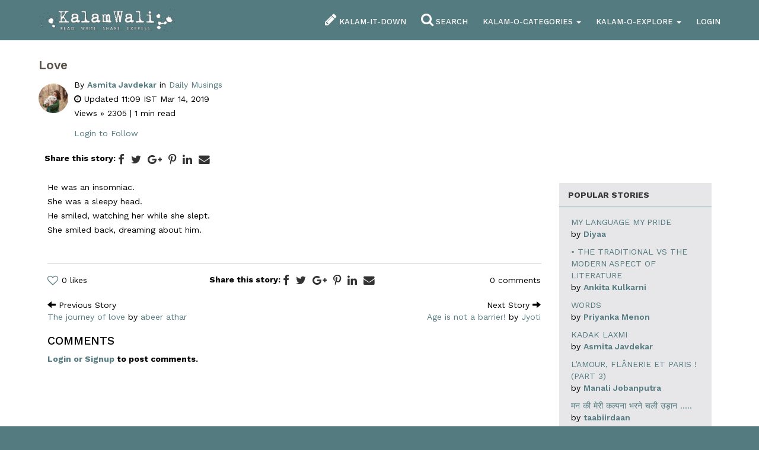

--- FILE ---
content_type: text/html; charset=utf-8
request_url: https://www.kalamwali.com/story/love-3
body_size: 45357
content:


<!DOCTYPE html>

<html xmlns="http://www.w3.org/1999/xhtml">
<head><meta charset="utf-8" /><meta http-equiv="X-UA-Compatible" content="IE=edge" /><meta name="viewport" content="width=device-width, initial-scale=1, maximum-scale=1" /><title>
	Love : Kalamwali
</title><link href="https://fonts.googleapis.com/css?family=Work+Sans:300,400,500,600,700,800" rel="stylesheet" /><link href="/assets/styles/bootstrap-01.min.css" rel="stylesheet" type="text/css" /><link href="/assets/styles/Site34.css" rel="stylesheet" type="text/css" /><link rel="stylesheet" href="https://maxcdn.bootstrapcdn.com/font-awesome/4.6.1/css/font-awesome.min.css" /><link href="//ajax.googleapis.com/ajax/libs/jqueryui/1.11.1/themes/smoothness/jquery-ui.css" rel="Stylesheet" type="text/css" /><link href="/assets/styles/footable.core.min.css" rel="Stylesheet" type="text/css" />


<meta property="fb:app_id" content="209465879527374" /><link rel="apple-touch-icon" sizes="180x180" href="/apple-touch-icon.png" /><link rel="icon" type="image/png" sizes="32x32" href="/favicon-32x32.png" /><link rel="icon" type="image/png" sizes="16x16" href="/favicon-16x16.png" /><link rel="manifest" href="/site.webmanifest" /><meta property="article:published_time" content="2019-03-14T05:39:27" /><meta property="article:modified_time" content="2019-03-14T05:39:27" /><meta property="article:author" content="Asmita Javdekar" /><meta name="twitter:card" content="summary_large_image" /><meta name="twitter:site" content="@sharpkalam" /><meta name="twitter:title" content="Love" /><meta name="twitter:description" content="He was an insomniac.She was a sleepy head.He smiled, watching her while she slept.She smiled back, dreaming about him...." /><link href="/WebResource.axd?d=hcXDZhXiidgsQUtEo5iT342Kr5beeKMI6Q4LRwSa3OsZKfpDx6JZ9tTUEzTqnwPG-rT9DWwjz17usou8ETS4bDd_ziaW-RsD1bYDLalAdW4BfTogQG9KIT2QiGS0pDJntMZYs92lcvPQQTo4BczIRG-JPDKE3xGAljZ8Prsl7Ww1&amp;t=635932057520000000" type="text/css" rel="stylesheet" /><meta property="og:title" content="Love" /><meta property="og:type" content="article" /><meta property="og:url" content="https://www.kalamwali.com/story/love-3" /><meta property="og:image" content="https://www.kalamwali.com/kalamwali.png" /><meta property="og:image:secure_url" content="https://www.kalamwali.com/kalamwali.png" /><meta property="og:image:type" content="image/png" /></head>
<body>
    <form method="post" action="./love-3" onsubmit="javascript:return WebForm_OnSubmit();" id="form1">
<div class="aspNetHidden">
<input type="hidden" name="__EVENTTARGET" id="__EVENTTARGET" value="" />
<input type="hidden" name="__EVENTARGUMENT" id="__EVENTARGUMENT" value="" />
<input type="hidden" name="__VIEWSTATE" id="__VIEWSTATE" value="VmOW1eolkeH7t0lF/TiIXXs/BK8iygxFRpPrJ49FS5JyO3gxgPlp+C+I5Hqh4N+8HXJbqIcuBqBF/r4oCykit+ck/woQpeItdmnwxve9rC7xUiFDRCmM84kKIb+Cce2fzzLXEm2bR9bqlfcUUUr31s/6MqQOl4RZ5Yq+BOuR5Jn/HR6IuvVGNyCcLIldB20RkALBpLeIksQ46XDMc9sOwDP/cWgFlPb6xi8MAhYQvXMbU6EF+GGKwGQeNe5IgfUhqxxazkJfwWLaAo1QUvTOIktUXpDn19IHZDSWs53KnVyaCvBBvMysZdpFTbTojPW728cGNSl0ALEFoJv1NPZrq08G3c4qHtn6rrZ7CTqgcNMU6KS7kK8eXck75+hVGAO7/AHezuBMSqX9MmeJJh3FmVPLX0gff7vCObV6KFCIAOQLoyLjTnnOPeNLYTEZZhP/k18bnkEbeN4V3KP8rt0csMeL6UYQ6bDzifVJtAGqOHODuihTwRBQEEn3qqoYG/GD6Kq7rGO0CfTLm0O3ua7A5bE5cV5XWL+TtCmwoArmF4U+GVlqv/1sR8CnpRVFGSu561t/Q7NW1QNq0bq7a4PmEghzJ10HVwjxBr6O5suat8VhsXsISnTpVxEpvz6uDKwj5pF8rpX3UHPDArU5O4Laa3Pc0ShbbyEKBGGMwzxkEywvdUl8BPfGUVpOYSdxavTTkK6kSZYwt7EL8DR+/MdN3O122pHz+EmjVNda1GLyCtQU9WNXJM8ZgBLoq1D1OPZ9ziPUE/Q4iae7CpIgMdNTCxvHNuLf28ti7UY+Zqb2tVd6Y9NtH7jbHs3KnqPWK2AoTqK/MFarG+BQzyZnRSY9mMRO9W8G6CpE4+VVSJN70Cv+8mTC5gF313dJdS8SPVSC" />
</div>

<script type="text/javascript">
//<![CDATA[
var theForm = document.forms['form1'];
if (!theForm) {
    theForm = document.form1;
}
function __doPostBack(eventTarget, eventArgument) {
    if (!theForm.onsubmit || (theForm.onsubmit() != false)) {
        theForm.__EVENTTARGET.value = eventTarget;
        theForm.__EVENTARGUMENT.value = eventArgument;
        theForm.submit();
    }
}
//]]>
</script>


<script src="/WebResource.axd?d=pynGkmcFUV13He1Qd6_TZK6jTzexKXxHDhhNafOagTuI72_p6ZBsUiBrk-Tb38IG3DoQxoM4S36XUcyx_YdKrg2&amp;t=638901284248157332" type="text/javascript"></script>


<script src="/ScriptResource.axd?d=nv7asgRUU0tRmHNR2D6t1M3OYw7RD49NLUzJ21_NKPryVhuf6mPv8ESSkkx_2QsQUWIxUp4rX76p6T6k1sO5GF37P8jaRiDRPhy_oq-sOU21YKW_rqSFIzpaSI5DpcbadUcXjExbYxPRW4XZizZh6g2&amp;t=ffffffff93d1c106" type="text/javascript"></script>
<script src="/ScriptResource.axd?d=NJmAwtEo3Ipnlaxl6CMhvlFs3DVeXoewvt60cnBZcO8-Ezgk5ULlB8s6ZAQU4YIvALk-zOZK_q8fBdVrcms32VvpvaiQv-7u16BoZVLLy6fZ89-TCTOJjnpmvUNfx29J1eR_28pMjhJ1QT6vSYvdXadFZrpZOuX6ePaAjzQo9f01&amp;t=5c0e0825" type="text/javascript"></script>
<script src="/ScriptResource.axd?d=dwY9oWetJoJoVpgL6Zq8OCIUo-uNG0MyNVOREjxh0NPxR0K7OJNUzMEWfrP__M00DHfXx5lp0A215xM4swYQCEdxTOcfS5n0AKpT4B4GIeMrhtaThXXLO3CUMuqmyKMYuVu0en54k66nArCi239tAqDymWqYLAu0t939z3Pyulk1&amp;t=5c0e0825" type="text/javascript"></script>
<script src="/ScriptResource.axd?d=eE6V8nDbUVn0gtG6hKNX_H_HclS79rbq-6A91PV3rDFBFM8f-ijY1pCs7sgChQOOQCB9Kh9l58dlOYdvATFKl8ZV-herGsoBmjNp2RlQEswsF3vi0r28mIb9uVblz8P60&amp;t=76554e0d" type="text/javascript"></script>
<script src="/ScriptResource.axd?d=nai7mGcYyE2dix_TwveLDUkKwzMOelC65oG5LhsF7UBfX_g46hnHZjyGbGvPTqKQCFfotj9eBlNqf5X8JFwTm_qBq-CyS-XmQJuCT5q8o3rJpfZj7IC05CwIeo5JO0Ti0&amp;t=76554e0d" type="text/javascript"></script>
<script src="/ScriptResource.axd?d=jwf4VSQi7LeShc44FJ-gARH-Y2jrKF54cJ76O8FxHPFFIPJXjvwTfDWtzKqu4wEiZBB0S-dXoxDkYhot1ACgIjhSsbviBygjyef8Hjg2oQyYmFni9WYroajGUaca5bsg0&amp;t=76554e0d" type="text/javascript"></script>
<script src="/ScriptResource.axd?d=mcAASOSteirJeuV-3by3URSJI21EcYI7M40MwK8xgWXqpFKNnekVb5EARTCt5-LBkfzXJMpslUL1dKf9lfE16KeFtszocE6-nzRovJWnBEE1&amp;t=76554e0d" type="text/javascript"></script>
<script src="/ScriptResource.axd?d=LQ1q2RBSthBAZhliMjtG_yGkE4SuaJ2J6RzgDWdNlNzzU8_Q6Sc48HIgoQFJ_0U4hmyRRves0KHQf9-rcuv6YDOMtMkvY1uyylYIm3XQkazKB-5GWLStXIMpmTRW8ciM0&amp;t=76554e0d" type="text/javascript"></script>
<script src="/ScriptResource.axd?d=HEFpVKbnoeQjkjHkFKu3MIxsnvWycFfHVNLBTl7EUKNKBwsdfmR5i2EsFU-z6Ckf-L6BP2Ic0OQdgs_x2MOd-v_3yZLyre_ph1dBxPyyb93lXWjM2lrs5sc9tTHZiALK0&amp;t=76554e0d" type="text/javascript"></script>
<script src="/ScriptResource.axd?d=VOYD8Xe7kQA0lniBYXVpAgjtuDk0dP1wyzRjDpYlvIg5rpIZSBBIN9dEl929lqTuQPh_3Ij-Q26nY0pe-buu-OFu5ou_AV-Jca9GWQuyt3RGe9j5bQYCnwtVyvg-jFxD0&amp;t=76554e0d" type="text/javascript"></script>
<script src="/ScriptResource.axd?d=24039AtbfhsNBYQDFUMYHJZU7VzjOaNTrClHF-chiWF4m5lkktjJVnyR1yaDmYfpMvXaqejUQVdGUGbfl5XKv33Yh3H8IWpIjVkBBQBT05c1&amp;t=76554e0d" type="text/javascript"></script>
<script src="/ScriptResource.axd?d=hOeJu0xhC-uW6Gf8ooKdXl4AJPcbh95AE2Z2WXaOL5LDF-XfOYE9xvcOWb8pmnAjD283-m0RAgJBuG76SgqjW4vm-ETNQJyZ2fSx3yxEc_MUcNVWF9n5N8S2vD9kmmQP0&amp;t=76554e0d" type="text/javascript"></script>
<script src="/ScriptResource.axd?d=EMC2VxIjuSV4g8Clmxu48bup6O16iJgMxyEu4sQxOoU4vgLgJr2iwqzGSnoA4VgjZpQtPxsd5oNzMkPLWpHHOoiSlj6inl9fdns-s2pIeHSmJIa4fHfgQAO8zrS8gxOj0&amp;t=76554e0d" type="text/javascript"></script>
<script type="text/javascript">
//<![CDATA[
function WebForm_OnSubmit() {
null;if (typeof(ValidatorOnSubmit) == "function" && ValidatorOnSubmit() == false) return false;
return true;
}
//]]>
</script>

<div class="aspNetHidden">

	<input type="hidden" name="__VIEWSTATEGENERATOR" id="__VIEWSTATEGENERATOR" value="983B4D5C" />
	<input type="hidden" name="__SCROLLPOSITIONX" id="__SCROLLPOSITIONX" value="0" />
	<input type="hidden" name="__SCROLLPOSITIONY" id="__SCROLLPOSITIONY" value="0" />
	<input type="hidden" name="__EVENTVALIDATION" id="__EVENTVALIDATION" value="S8WpAbr2ft8VluxCloG46aKgDRxchoJ+Se7D3fn3i16wO4v5Ll51mvqTNjIjJweDbcbkaOIzTR+FWkBhVRocKP6DNbcY3VigbpB8UkXbdw30XUhCpEO1jb+heBqbh2fWUSxCET1ZRm3IXWmfgpntsW/8KLBkSPRkqRjtNIi3KqT8+uJyKyRNDvOAr3AsjgyKtBsvZCwugxYckfvmKKUJ/i8y95erN0oL9VJn0lg6DOAxThrhHU781toJVeI96G/RG1B0kAzwJQD1CpdaW8HcVh9k3dWhVZefo8atoikBSj/1O5r+7EIue/NqDlabfaqtfrX1bT87/fz4BuG+LEKQPw==" />
</div>

<div id="myNav" class="overlay">

          <!-- Button to close the overlay navigation -->
          <a href="javascript:void(0)" class="closebtn" onclick="closeNav()">&times;</a>

          <!-- Overlay content -->
          <div class="overlay-content">
              <div class="ov-block ov-menu">
                <div id="ps1" class="input-group" onkeypress="javascript:return WebForm_FireDefaultButton(event, &#39;btnMasterSearchStory&#39;)" style="width:100%; padding:10px; margin-bottom:2em;">
	
                    <input name="ctl00$txtSearchMaster" type="text" maxlength="64" id="txtSearchMaster" class="form-control" placeholder="search..." />  
                    <div class="input-group-btn">
                    <button type="button" class="btn btn-default dropdown-toggle" data-toggle="dropdown" aria-haspopup="true" aria-expanded="false"><i class="fa fa-search" aria-hidden="true"></i> <span class="caret"></span></button>
                    <ul class="dropdown-menu dropdown-menu-right">
                        <li><a id="btnMasterSearchStory" href="javascript:__doPostBack(&#39;ctl00$btnMasterSearchStory&#39;,&#39;&#39;)"><i class="fa fa-pencil" aria-hidden="true"></i> Stories</a></li>
                        <li><a id="btnMasterSearchUser" href="javascript:__doPostBack(&#39;ctl00$btnMasterSearchUser&#39;,&#39;&#39;)"><i class="fa fa-user" aria-hidden="true"></i> Members</a></li>
                    </ul>
                    </div><!-- /btn-group -->
                
</div><!-- /input-group -->                    

                <div class="items">
                   <a href="/" title="home page">home</a>
                   <strong><a href="/write-right-here" title="write a story">Kalam-it-Down</a></strong>
                   <strong><a href="/vocal-kalam" title="audio story">Vocal Kalam</a></strong>
                   <a href="/account#notifications" title="view your notifications">Your Notifications</a>
                   <a href="/category" title="Kalamwali Categories">Kalam-O-Categories</a>
                   <a href="/about-us" title="About Kalamwali">About Us</a>
                   <a href="/services" title="view our services">Our Services</a>
                   <a href="/kalamwali-salutes" title="Kalamwali Salutes">Kalamwali Salutes</a>
                   <a href="/workshop/creative-writing-101-jan17" title="creative writing">Creative Writing Workshop</a>
                   <a href="/featured-writers" title="Featured Kalamwali Writers">Featured Writers</a>
                   <a href="/events" title="Kalamwali Events">Events</a>

                </div>
              </div>
              

          </div>

        </div>

        <script type="text/javascript">
//<![CDATA[
Sys.WebForms.PageRequestManager._initialize('ctl00$scp1', 'form1', ['tctl00$MC$up','up','tctl00$MC$upFollow','upFollow','tctl00$upMstNL','upMstNL'], [], [], 90, 'ctl00');
//]]>
</script>

        <div id="outwrapper">
        <div id="header1">
            <div class="constrain-o">
                <table style="width:100%" cellpadding="0" cellspacing="0">
                    <tr>
                        <td class="left">
                            <a href="/" title="Kalamwali Home"><img src="/assets/images/logo-white.png" alt="Kalamwali" class="img-responsive img-responsive-ff" /></a>
                        </td>
                        <td class="right">
                            <div class="mn i900" style="display:none;"><a href="/about-us" title="About Kalamwali">About Us</a></div>
                            <div class="mn i768"><a href="/write-right-here" title="write a story"><i class="fa fa-pencil"></i> <span class="i480">Kalam-it-Down</span></a></div>
                            <div class="mn i768"><a id="lnkSearch" class="aspNetDisabled btnS" title="search"><i class="fa fa-search"></i> <span class="i900">Search</span></a></div>

			                            <div id="ps2" onkeypress="javascript:return WebForm_FireDefaultButton(event, &#39;btnMasterSearchStory1&#39;)" style="padding:5px; background-color:white; border:1px solid #ccc; width:400px; display:none;">
	
                                                    <div class="input-group input-group-sm">
                                                      <input name="ctl00$txtSearchMaster1" type="text" maxlength="64" id="txtSearchMaster1" class="form-control input-sm" placeholder="search..." />  
                                                      <div class="input-group-btn">
                                                          <a id="btnMasterSearchStory1" class="btn btn-primary" href="javascript:__doPostBack(&#39;ctl00$btnMasterSearchStory1&#39;,&#39;&#39;)">Stories</a>
                                                          <a id="btnMasterSearchUser1" class="btn btn-primary" href="javascript:__doPostBack(&#39;ctl00$btnMasterSearchUser1&#39;,&#39;&#39;)">Members</a>
                                                        
                                                      </div><!-- /btn-group -->
                                                    </div><!-- /input-group -->

                                        
</div>

                            

                            <div class="dropdown mn i900">
                              <a class="dropdown-toggle" type="button" id="ddM90" data-toggle="dropdown" aria-haspopup="true" aria-expanded="true" title="explore kalamwali categories">
                                Kalam-O-Categories
                                <span class="caret"></span>
                              </a>
                              <ul class="dropdown-menu dropdown-menu-right" style="margin-top:-3px;" aria-labelledby="ddM90">
                                  
                                          <li><a href='/category/beauty-fashion-trends' title="view stories in category">Beauty, Fashion & Trends</a></li>
                                      <li class="divider"></li>
                                          <li><a href='/category/daily-musings' title="view stories in category">Daily Musings</a></li>
                                      <li class="divider"></li>
                                          <li><a href='/category/Experiences' title="view stories in category">Experiences</a></li>
                                      <li class="divider"></li>
                                          <li><a href='/category/health-and-wellness' title="view stories in category">Health & Wellness</a></li>
                                      <li class="divider"></li>
                                          <li><a href='/category/junior-kalam' title="view stories in category">Junior Kalam</a></li>
                                      <li class="divider"></li>
                                          <li><a href='/category/Poems' title="view stories in category">Poems</a></li>
                                      <li class="divider"></li>
                                          <li><a href='/category/Quotes' title="view stories in category">Quotes</a></li>
                                      <li class="divider"></li>
                                          <li><a href='/category/Recipes' title="view stories in category">Recipes</a></li>
                                      <li class="divider"></li>
                                          <li><a href='/category/Reviews' title="view stories in category">Reviews</a></li>
                                      <li class="divider"></li>
                                          <li><a href='/category/Ribtickling' title="view stories in category">Rib Tickling</a></li>
                                      <li class="divider"></li>
                                          <li><a href='/category/Stories' title="view stories in category">Stories</a></li>
                                      <li class="divider"></li>
                                          <li><a href='/category/Travelogues' title="view stories in category">Travelogues</a></li>
                                      
                                      <li class="divider"></li>
                                      <li><a href='/category' title="view all categories">View All</a></li>
                                  
                                  
                              </ul>
                            </div>
                            <div class="dropdown mn i768">
                              <a class="dropdown-toggle" type="button" id="ddM99" data-toggle="dropdown" aria-haspopup="true" aria-expanded="true" title="explore kalamwali">
                                Kalam-O-Explore 
                                <span class="caret"></span>
                              </a>
                              <ul class="dropdown-menu dropdown-menu-right" style="margin-top:-3px;" aria-labelledby="dropdownMenu1">
                                        <li><a href="/write-right-here" title="write a story">Kalam-it-Down</a></li>
                                        <li><a href="/vocal-kalam" title="audio story">Vocal Kalam</a></li>
                                        <li class="divider"></li>
                                        <li><a href="/category" title="Kalamwali Categories">Kalam-O-Categories</a></li>
                                        <li><a href="/services" title="Kalamwali Services">Our Services</a></li>
                                        <li><a href="/kalamwali-salutes" title="Kalamwali Salutes">Kalamwali Salutes</a></li>
                                        <li><a href="/featured-writers" title="Featured Kalamwali Writers">Featured Writers</a></li>
                                        <li><a href="/events" title="Kalamwali Events">Events</a></li>
                                        <li><a href="/activity" title="view our current Activity">Current Activity</a></li>
                                        <li class="divider"></li>
                                        <li><a href="/about-us" title="About Kalamwali">About Us</a></li>

                                        <li class="divider"></li>
                                        <li><a href="/workshop/creative-writing-101-jan17" title="creative writing">Creative Writing Workshop</a></li>
                              </ul>
                            </div>

                            <div id="liLogin" class="mn"><a href="/login" title="login to your account">Login</a></div>
                            

                            
                            <div class="mn burger">
                                <a onclick="openNav()"><img class="img-bar" src="/assets/images/bars-solid.png" alt="menu" width="30" height="30" style="color:white;" /></a>
                            </div>
                        </td>
                    </tr>
                </table>
                </div>
            </div><!--
        --><div id="main">
            
    <div id="up">
	

    <input type="hidden" name="ctl00$MC$hUrl" id="hUrl" value="love-3" />
    <div class="constrain-white">
        <div id="story">
            <h1>Love</h1>
            <table>
                <tr>
                    <td style="vertical-align:top;"><img src="/images/profiles/5554-ba92b261.jpeg" class="img-circle" style="width:50px; height:50px;" /></td>
                    <td style="vertical-align:middle; padding-left:10px; line-height:175%;">
                        By <a href="/profile/asmita-javdekar" title="Asmita Javdekar" target="_blank" class="author">Asmita Javdekar</a>
                        in <a id="lCatLink" href="/category/daily-musings">Daily Musings</a>
                            
                            
                        <br />
                        <i class="fa fa-clock-o" aria-hidden="true"></i> Updated 11:09 IST Mar 14, 2019
                        <p>Views &raquo; 2305 | 1 min read </p>
                        <div style="text-align:left; width:100%; margin:5px 0;">

                            <a id="aLoginToFollow" title="click to login to your account" href="https://www.kalamwali.com/login?return_url=https%3a%2f%2fwww.kalamwali.com%2fstory%2flove-3">Login to Follow</a>
                            <div id="upFollow">
		
                                
                                
                            
	</div>

                        </div>


                    </td>
                </tr>
            </table>

                          <div class="share-top">
                                            Share this story: <ul class="share-buttons" style="display:inline-block;">
                                              <li><a href="https://www.facebook.com/sharer/sharer.php?u=https://www.kalamwali.com/story/love-3&t=Love" target="_blank" title="Share on Facebook"><i class="fa fa-facebook fa-lg"></i></a></li>
                                              <li><a href="https://twitter.com/intent/tweet?source=https://www.kalamwali.com/story/love-3&text=Love:https://www.kalamwali.com/story/love-3" target="_blank" title="Tweet"><i class="fa fa-twitter fa-lg"></i></a></li>
                                              <li><a href="https://plus.google.com/share?url=https://www.kalamwali.com/story/love-3" target="_blank" title="Share on Google+"><i class="fa fa-google-plus fa-lg"></i></a></li>
                                              <li><a href="http://pinterest.com/pin/create/button/?url=https://www.kalamwali.com/story/love-3" target="_blank" title="Pin it"><i class="fa fa-pinterest-p fa-lg"></i></a></li>
                                              <li><a href="http://www.linkedin.com/shareArticle?mini=true&url=https://www.kalamwali.com/story/love-3&title=Love&summary=&source=https://www.kalamwali.com/story/love-3" target="_blank" title="Share on LinkedIn"><i class="fa fa-linkedin fa-lg"></i></a></li>
                                              <li><a href="mailto:?subject=Love&body=https://www.kalamwali.com/story/love-3" title="Email"><i class="fa fa-envelope fa-lg"></i></a></li>
                                            </ul>
                            </div>

            <div class="container-fluid" style="padding:0; margin:0;">
                <div class="row" style="padding:0; margin:0;">
                    <div class="col-sm-9">
                            
                            <div class="story-content">
                                
                                
                                <p>He was an insomniac.<br />She was a sleepy head.<br />He smiled, watching her while she slept.<br />She smiled back, dreaming about him.<br /><br /></p>

                                
                                

                                <div class="tags">
                                    
                                </div>
                            </div>
                            <div style="margin:5px 0;">
                                
                            </div>
                            <table style="width:100%;">
                                <tr>
                                    <td class="s1">
                                        
                                        <a id="likelogin" role="button" TabIndex="0" data-trigger="focus" data-container="body" data-toggle="popover" data-placement="bottom" data-content="Please login to like this story"><i class="fa fa-heart-o fa-lg" aria-hidden="true"></i></a>
                                        <span id="numLikes">0</span> likes</td>
                                    <td class="s2">
                                            Share this story: <ul class="share-buttons" style="display:inline-block;">
                                              <li><a href="https://www.facebook.com/sharer/sharer.php?u=https://www.kalamwali.com/story/love-3&t=Love" target="_blank" title="Share on Facebook"><i class="fa fa-facebook fa-lg"></i></a></li>
                                              <li><a href="https://twitter.com/intent/tweet?source=https://www.kalamwali.com/story/love-3&text=Love:https://www.kalamwali.com/story/love-3" target="_blank" title="Tweet"><i class="fa fa-twitter fa-lg"></i></a></li>
                                              <li><a href="https://plus.google.com/share?url=https://www.kalamwali.com/story/love-3" target="_blank" title="Share on Google+"><i class="fa fa-google-plus fa-lg"></i></a></li>
                                              <li><a href="http://pinterest.com/pin/create/button/?url=https://www.kalamwali.com/story/love-3" target="_blank" title="Pin it"><i class="fa fa-pinterest-p fa-lg"></i></a></li>
                                              <li><a href="http://www.linkedin.com/shareArticle?mini=true&url=https://www.kalamwali.com/story/love-3&title=Love&summary=&source=https://www.kalamwali.com/story/love-3" target="_blank" title="Share on LinkedIn"><i class="fa fa-linkedin fa-lg"></i></a></li>
                                              <li><a href="mailto:?subject=Love&body=https://www.kalamwali.com/story/love-3" title="Email"><i class="fa fa-envelope fa-lg"></i></a></li>
                                            </ul>

                                    </td>
                                    <td class="s3">0 comments</td>
                                </tr>
                            </table>
                            <div class="share-small">
                                            Share this story: <ul class="share-buttons" style="display:inline-block;">
                                              <li><a href="https://www.facebook.com/sharer/sharer.php?u=https://www.kalamwali.com/story/love-3&t=Love" target="_blank" title="Share on Facebook"><i class="fa fa-facebook fa-lg"></i></a></li>
                                              <li><a href="https://twitter.com/intent/tweet?source=https://www.kalamwali.com/story/love-3&text=Love:https://www.kalamwali.com/story/love-3" target="_blank" title="Tweet"><i class="fa fa-twitter fa-lg"></i></a></li>
                                              <li><a href="https://plus.google.com/share?url=https://www.kalamwali.com/story/love-3" target="_blank" title="Share on Google+"><i class="fa fa-google-plus fa-lg"></i></a></li>
                                              <li><a href="http://pinterest.com/pin/create/button/?url=https://www.kalamwali.com/story/love-3" target="_blank" title="Pin it"><i class="fa fa-pinterest-p fa-lg"></i></a></li>
                                              <li><a href="http://www.linkedin.com/shareArticle?mini=true&url=https://www.kalamwali.com/story/love-3&title=Love&summary=&source=https://www.kalamwali.com/story/love-3" target="_blank" title="Share on LinkedIn"><i class="fa fa-linkedin fa-lg"></i></a></li>
                                              <li><a href="mailto:?subject=Love&body=https://www.kalamwali.com/story/love-3" title="Email"><i class="fa fa-envelope fa-lg"></i></a></li>
                                            </ul>
                            </div>
                            <div class="next-prev">
                                <div id="dprev" class="prev">
                                    <span class="glyphicon glyphicon-arrow-left" aria-hidden="true"></span> Previous Story<br />
                                    <a id="aPrev" href="/story/the-journey-of-love-">The journey of love</a> by <a id="aPrevAuthor" href="/profile/abeer-athar">abeer athar</a>
                                </div>
                                <div id="dnext" class="next">
                                    Next Story <span class="glyphicon glyphicon-arrow-right" aria-hidden="true"></span><br />
                                    <a id="aNext" href="/story/age-is-not-a-barrier">Age is not a barrier!</a> by <a id="aNextAuthor" href="/profile/jyoti">Jyoti</a>
                                </div>
                            </div>
                            
                            
                            <div class="comments">
                                <h2>Comments</h2>
                                
                                <div id="pLoginAsk" style="font-weight:bold; margin-bottom:10px;">
		
                                    <a id="aLogin2" href="https://www.kalamwali.com/login?return_url=https%3a%2f%2fwww.kalamwali.com%2fstory%2flove-3">Login or Signup </a> to post comments.
                                
	</div>

                                

                            </div><!-- end of comments-->

                    </div><!-- end of left-->
                    <div class="col-sm-3 pop" style="padding-top:15px;">
                        <div id="pOther" class="panel panel-default" style="background-color:#e7e7e9;">
                            <div class="panel-heading">Popular Stories</div>
                            <div class="panel-body">
                                <div class="story-list">
                                        <div class="item">
                                            <a href='/story/my-language-my-pride-'>My language My pride</a><br />
                                            by <a class="author" href='/profile/Diyaa' target="_blank">Diyaa</a>
                                        </div>
                                    
                                        <div class="item">
                                            <a href='/story/the-traditional-vs-the-modern-aspect-of-literature'>•	The Traditional Vs The Modern Aspect of Literature</a><br />
                                            by <a class="author" href='/profile/ankita-kulkarni' target="_blank">Ankita Kulkarni</a>
                                        </div>
                                    
                                        <div class="item">
                                            <a href='/story/words'>WORDS</a><br />
                                            by <a class="author" href='/profile/priyanka-menon' target="_blank">Priyanka Menon</a>
                                        </div>
                                    
                                        <div class="item">
                                            <a href='/story/kadak-laxmi'>Kadak Laxmi</a><br />
                                            by <a class="author" href='/profile/asmita-javdekar' target="_blank">Asmita Javdekar</a>
                                        </div>
                                    
                                        <div class="item">
                                            <a href='/story/lamour-flânerie-et-paris-part-3'>L’amour, Flânerie et Paris ! (Part 3)</a><br />
                                            by <a class="author" href='/profile/carriebradshaw' target="_blank">Manali Jobanputra</a>
                                        </div>
                                    
                                        <div class="item">
                                            <a href='/story/मन-क-मेर-कल्पन-भरने-चल-उड़न-'>मन की मेरी कल्पना भरने चली उड़ान .....</a><br />
                                            by <a class="author" href='/profile/vayraam' target="_blank">taabiirdaan</a>
                                        </div>
                                    
                                        <div class="item">
                                            <a href='/story/no-regrets-just-numb'>No regrets. Just numb.</a><br />
                                            by <a class="author" href='/profile/nehapanchamiya' target="_blank">nehapanchamiya</a>
                                        </div>
                                    
                                        <div class="item">
                                            <a href='/story/-experience-with-corona-when-positive-meant-negative-for-me-'>* Experience with Corona! When Positive meant Negative for me!</a><br />
                                            by <a class="author" href='/profile/chakor-gandhi' target="_blank">chakor gandhi</a>
                                        </div>
                                    
                                        <div class="item">
                                            <a href='/story/fashion-wise-'>Fashion-Wise</a><br />
                                            by <a class="author" href='/profile/Kalamwali' target="_blank">Kalamwali</a>
                                        </div>
                                    
                                        <div class="item">
                                            <a href='/story/व्यंग्य-कथ-बढ़-क-मुआयन'>व्यंग्य-कथाःः बाढ़ का मुआयनाःः</a><br />
                                            by <a class="author" href='/profile/veerendra-dewangan' target="_blank">veerendra Dewangan</a>
                                        </div>
                                    </div>
                            </div>
                        </div>
                        


                    </div><!-- end of right-->
                </div>
            </div>
        </div>
    </div>

        
</div>


             
        </div>

        
        </div><!-- outwrapper-->
    <div class="home-band">
        <div class="constrain">
        <table style="width:100%;">
            <tr>
                <td style="text-align:right; padding-right:15px;"><a href="/members"><span id="lMstnumMembers">797</span> kalamkars</a></td>
                <td style="text-align:left; padding-left:15px;"><a href="/category"><span id="lMstNumStories">1156</span> stories</a></td>
            </tr>
        </table>
        </div>
    </div>        
        <div id="footer1">
            <div class="constrain">
                <div class="content">
                    <div class="col1">
                        <div id="upMstNL">
	

                        <h4>Sign up for our Newsletter</h4>
                        <div class="input-group">
                          <input name="ctl00$mstEmailNewsletter" type="email" maxlength="96" id="mstEmailNewsletter" title="enter your email address" class="form-control" placeholder="your email address" />
                          <span class="input-group-btn">
                            <input type="submit" name="ctl00$btnMstSignupNL" value="Sign Up" onclick="javascript:WebForm_DoPostBackWithOptions(new WebForm_PostBackOptions(&quot;ctl00$btnMstSignupNL&quot;, &quot;&quot;, true, &quot;vMstNL&quot;, &quot;&quot;, false, false))" id="btnMstSignupNL" title="click to sign up to newsletter" class="btn btn-default" />
                          </span>
                        </div><!-- /input-group -->
                                
                        <span id="vMstReqNL" style="color:Red;display:none;">Email address is required</span>
                        <span id="mstRegExpEmailNL" style="color:Red;display:none;">Invalid Email Format</span>
                            
</div>

                    </div>
                    <div class="col2">
                        <h4>Follow Us</h4>
                    <a title="Facebook" href="https://www.facebook.com/KalamWalicom-1542287939315976/" rel="nofollow" target="_blank">
                        <span class="fa-stack fa-lg">
                          <i class="fa fa-circle fa-stack-2x"></i>
                          <i class="fa fa-facebook fa-stack-1x fa-inverse"></i>
                        </span></a>
                    <a title="Twitter" href="https://twitter.com/SharpKalam" rel="nofollow" target="_blank">
                        <span class="fa-stack fa-lg">
                          <i class="fa fa-circle fa-stack-2x"></i>
                          <i class="fa fa-twitter fa-stack-1x fa-inverse"></i>
                        </span></a>
                    <a title="Instagram" href="https://www.instagram.com/sharpkalam" rel="nofollow" target="_blank">
                        <span class="fa-stack fa-lg">
                          <i class="fa fa-circle fa-stack-2x"></i>
                          <i class="fa fa-instagram fa-stack-1x fa-inverse"></i>
                        </span></a>                    
                    </div>
                </div>
           </div>
        </div>
        
        <div id="footer">
            <div class="constrain">
                
                <div class="content2">
                    <div class="col1">
                        <p style="margin-bottom:1em;"><a href="/privacy" title="Privacy Policy">Privacy Policy</a> | <a href="/terms" title="Terms of User">Terms of Use</a></p>
                        © Kalamwali 2016-20. All Rights Reserved.
                    </div>
                    <div class="col2">
                    <a title="Facebook" href="https://www.facebook.com/KalamWalicom-1542287939315976/" rel="nofollow" target="_blank">
                        <span class="fa-stack fa-lg">
                          <i class="fa fa-circle fa-stack-2x"></i>
                          <i class="fa fa-facebook fa-stack-1x fa-inverse"></i>
                        </span></a>
                    <a title="Twitter" href="https://twitter.com/SharpKalam" rel="nofollow" target="_blank">
                        <span class="fa-stack fa-lg">
                          <i class="fa fa-circle fa-stack-2x"></i>
                          <i class="fa fa-twitter fa-stack-1x fa-inverse"></i>
                        </span></a>
                    <a title="Instagram" href="https://www.instagram.com/sharpkalam" rel="nofollow" target="_blank">
                        <span class="fa-stack fa-lg">
                          <i class="fa fa-circle fa-stack-2x"></i>
                          <i class="fa fa-instagram fa-stack-1x fa-inverse"></i>
                        </span></a>                    
                    </div>
                    <div class="col4">
                        <p style="margin-bottom:1em;"><a href="/privacy" title="Privacy Policy">Privacy Policy</a> | <a href="/terms" title="Terms of User">Terms of Use</a></p>
                        © Kalamwali 2016-20. All Rights Reserved.
                    </div>
                    <div class="col3">
                            Powered by <a href="https://www.qicode.in" target="_blank" rel="nofollow"><strong>QiCode</strong></a>

                    </div>
                </div>
            </div>
        </div>
    <input type="hidden" name="ctl00$hNumMembers" id="hNumMembers" />
    <input type="hidden" name="ctl00$hNumStories" id="hNumStories" />

    <script type="text/javascript">
(function(i,s,o,g,r,a,m){i['GoogleAnalyticsObject']=r;i[r]=i[r]||function(){
(i[r].q=i[r].q||[]).push(arguments)},i[r].l=1*new Date();a=s.createElement(o),
m=s.getElementsByTagName(o)[0];a.async=1;a.src=g;m.parentNode.insertBefore(a,m)
})(window,document,'script','https://www.google-analytics.com/analytics.js','ga');
ga('create', 'UA-84027608-2', 'auto');
ga('require', 'ec');
ga('send', 'pageview');
</script>

    <!-- Facebook Pixel Code -->
<script>
!function(f,b,e,v,n,t,s){if(f.fbq)return;n=f.fbq=function(){n.callMethod?
n.callMethod.apply(n,arguments):n.queue.push(arguments)};if(!f._fbq)f._fbq=n;
n.push=n;n.loaded=!0;n.version='2.0';n.queue=[];t=b.createElement(e);t.async=!0;
t.src=v;s=b.getElementsByTagName(e)[0];s.parentNode.insertBefore(t,s)}(window,
document,'script','//connect.facebook.net/en_US/fbevents.js');
fbq('init', '209465879527374');
fbq('track', "PageView");
</script>
<noscript><img height="1" width="1" style="display:none;" src ="https://www.facebook.com/tr?id=209465879527374&ev=PageView&noscript=1" />
</noscript>
<!-- End Facebook Pixel Code -->



       <!--[if lt IE 9]>
          <script src="https://oss.maxcdn.com/html5shiv/3.7.2/html5shiv.min.js"></script>
          <script src="https://oss.maxcdn.com/respond/1.4.2/respond.min.js"></script>
        <![endif]-->

    <!--[if lte IE 8]> <script type="text/javascript" src="/assets/scripts/jquery-1.9.1.min.js"></script> <![endif]-->
    <!--[if (!IE) | (gt IE 8)]><!--> <script type="text/javascript" src="/assets/scripts/jquery-2.2.3.min.js"></script> <!--<![endif]-->



        <script src="//ajax.googleapis.com/ajax/libs/jqueryui/1.11.1/jquery-ui.min.js" type = "text/javascript"></script>

        <script src="/assets/scripts/bootstrap.min.js" type="text/javascript"></script>
        <script src="/assets/scripts/jquery.blockUI.js" type="text/javascript"></script>
        <script src="/assets/scripts/jquery.backstretch.min.js" type="text/javascript"></script>
        <script src="/assets/scripts/footable.min.js" type="text/javascript"></script>
        <script src="/assets/scripts/masonry.pkgd.min.js" type="text/javascript"></script>
        <script src="/assets/scripts/jquery.animateNumber.min.js" type="text/javascript"></script>
        <script src="/assets/scripts/jquery.waypoints.min.js" type="text/javascript"></script>


        
<script type="text/javascript">

    $(function () {
        BindControlEvents();
    });
    function BindControlEvents() {
        $('[data-toggle="popover"]').popover();
    }

</script>
<script type="text/javascript">
    var prm = Sys.WebForms.PageRequestManager.getInstance();

    prm.add_beginRequest(function () {
        $.blockUI({ blockMsgClass: 'bui', message: '<i class="icon-spinner icon-spin icon-large"></i> Please Wait...' });
    });
    prm.add_endRequest(function () {
        $.unblockUI();
        BindControlEvents();

    });
</script>


<script type="text/javascript">
    $(function () {
        setHeight();
        $('.home-band')
            .waypoint(function (direction) {
                if (direction === 'down') {
                    $('#lMstnumMembers').animateNumber({ number: 797 });
                    $('#lMstNumStories').animateNumber({ number: 1156 });
                }
            }, {
                offset: 'bottom-in-view'
            })

    });

    var setHeight = function () {
        var top = $('#header1').outerHeight();
        $('body').css({ 'padding-top': top + 'px' });
    }

    $(window).resize(function () {
        setHeight();
    });


    function openNav() {
        document.getElementById("myNav").style.height = "100%";
    }

    /* Close */
    function closeNav() {
        document.getElementById("myNav").style.height = "0%";
    }
</script>
    
<script type="text/javascript">
//<![CDATA[
var Page_Validators =  new Array(document.getElementById("vMstReqNL"), document.getElementById("mstRegExpEmailNL"));
//]]>
</script>

<script type="text/javascript">
//<![CDATA[
var vMstReqNL = document.all ? document.all["vMstReqNL"] : document.getElementById("vMstReqNL");
vMstReqNL.controltovalidate = "mstEmailNewsletter";
vMstReqNL.display = "Dynamic";
vMstReqNL.validationGroup = "vMstNL";
vMstReqNL.evaluationfunction = "RequiredFieldValidatorEvaluateIsValid";
vMstReqNL.initialvalue = "";
var mstRegExpEmailNL = document.all ? document.all["mstRegExpEmailNL"] : document.getElementById("mstRegExpEmailNL");
mstRegExpEmailNL.controltovalidate = "mstEmailNewsletter";
mstRegExpEmailNL.errormessage = "Please enter a Valid Email Address";
mstRegExpEmailNL.display = "Dynamic";
mstRegExpEmailNL.validationGroup = "vMstNL";
mstRegExpEmailNL.evaluationfunction = "RegularExpressionValidatorEvaluateIsValid";
mstRegExpEmailNL.validationexpression = "\\w+([-+.\']\\w+)*@\\w+([-.]\\w+)*\\.\\w+([-.]\\w+)*";
//]]>
</script>


<script type="text/javascript">
//<![CDATA[

var Page_ValidationActive = false;
if (typeof(ValidatorOnLoad) == "function") {
    ValidatorOnLoad();
}

function ValidatorOnSubmit() {
    if (Page_ValidationActive) {
        return ValidatorCommonOnSubmit();
    }
    else {
        return true;
    }
}
        
theForm.oldSubmit = theForm.submit;
theForm.submit = WebForm_SaveScrollPositionSubmit;

theForm.oldOnSubmit = theForm.onsubmit;
theForm.onsubmit = WebForm_SaveScrollPositionOnSubmit;
Sys.Application.add_init(function() {
    $create(Sys.Extended.UI.PopupControlBehavior, {"dynamicServicePath":"/story/love-3","id":"PopEx","popupControlID":"ps2","position":2}, null, null, $get("lnkSearch"));
});

document.getElementById('vMstReqNL').dispose = function() {
    Array.remove(Page_Validators, document.getElementById('vMstReqNL'));
}

document.getElementById('mstRegExpEmailNL').dispose = function() {
    Array.remove(Page_Validators, document.getElementById('mstRegExpEmailNL'));
}
//]]>
</script>
</form>
</body>
</html>


--- FILE ---
content_type: text/css
request_url: https://www.kalamwali.com/assets/styles/Site34.css
body_size: 47930
content:
a.link-primary,a.link-primary:visited{color:#547b80}a.link-primary.active,a.link-primary:hover{color:#abb7bb}.upProgress{display:inline}.upProgress div{display:inline !important}@media (min-width:768px){div.dropdown:hover>ul.dropdown-menu{display:block}ul.nav li.dropdown:hover>ul.dropdown-menu{display:block}}@media (max-width:768px){[class*="col-"]{margin-bottom:0.5em}}.row{margin-bottom:0.5em}.row-eq-height{display:-webkit-box;display:-webkit-flex;display:-ms-flexbox;display:flex}@media (max-width:600px){.row-eq-height{display:block}}input[type="checkbox"]{margin-right:5px}.checklistbox input{margin-right:3px}.checklistbox label{padding-right:0.75em;font-weight:normal !important}label{font-weight:600;font-size:95%;padding-top:0.75em;padding-bottom:0.1em;margin-bottom:0}.val{color:#ab1f23;font-size:100%;display:inline}.req:before{content:"*";color:#c25a26}.box-error{display:block;width:100%;margin:1em 0;background-color:#ab1f23;color:White;padding:0.5em;line-height:130%}.box-error a{color:inherit !important}.box-success{display:block;width:100%;margin:1em 0;background-color:#93cdbf;color:White;padding:0.5em;line-height:130%}.box-success a{color:inherit !important}.mandatory{text-align:right;width:100%;margin:0.5em 0;font-size:0.9em}.small{font-size:85%;color:#a9a9a9}.bui{border:none !important;padding:15px !important;background-color:#000 !important;opacity:0.5 !important;color:#fff !important;font-family:'Work Sans',Arial,sans-serif}#dvProgress{position:fixed;top:100px;left:50%;background-color:#547b80;color:#fff;padding:20px 20px;text-align:center}@media screen and (max-width:768px){.pull-right-custom{text-align:left;float:left !important}}.img-responsive-ff{width:100%;height:auto}html{background-color:#547b80}body{font-family:'Work Sans',Arial,sans-serif;padding-top:100px;font-size:14px}@media screen and (max-width:480px){body{padding-top:75px}}#outwrapper{width:1170px;margin:0 auto;padding:0}@media screen and (max-width:1170px){#outwrapper{width:100%;margin:0;padding:0}}h1,h2,h3,h4{font-family:'Work Sans',Arial,sans-serif}h1{font-size:1.6em;text-transform:uppercase;color:#59554d}h2{font-size:1.4em;text-transform:uppercase}h3{font-size:1.2em;text-transform:uppercase}h4{font-size:1.1em;text-transform:uppercase}a:hover,a.active:hover{text-decoration:none}#header{position:fixed;top:0;left:0;width:100%;background-color:#547b80;color:#fff;z-index:99;height:90px}@media screen and (max-width:768px){#header{height:auto;position:relative}}#header .constrain{width:1170px;margin:0 auto;padding:0}@media screen and (max-width:1170px){#header .constrain{width:100%;margin:0;padding:0}}#header .search-small{display:none}@media screen and (max-width:768px){#header .search-small{display:table-row}}#header td.logo{width:200px}@media screen and (max-width:768px){#header td.logo{vertical-align:middle}}@media screen and (max-width:480px){#header td.logo{vertical-align:middle;width:150px}}#header td.nav{text-align:right}@media screen and (max-width:768px){#header td.nav{padding-right:10px}}@media (min-width:768px){#header td.nav nav .dropdown:hover>.dropdown-menu{display:block}}#header td.nav nav ul.navi{height:auto;padding:5px 0;margin:0;-webkit-padding-start:0;-webkit-margin-before:0;-webkit-margin-after:0}@media screen and (max-width:768px){#header td.nav nav ul.navi .search-big{display:none}}#header td.nav nav li.navi{display:inline;padding:5px 10px}@media screen and (max-width:360px){#header td.nav nav li.navi{padding:5px 5px}}#header td.nav nav li.navi a{padding:5px}#header td.nav nav a{color:#fff !important;font-weight:500}#header td.nav nav a:hover,#header td.nav nav a:hover:focus,#header td.nav nav a:focus,#header td.nav nav a:active{color:#547b80 !important;text-decoration:none;background-color:#abb7bb}#header td.nav nav .dropdown-menu{background-color:rgba(33,46,55,0.7);border-radius:0;padding:0}#header td.nav nav .dropdown-menu li{padding:0 5px;margin:4px 0}#header td.nav nav .dropdown-menu li a{padding:2px 10px;font-weight:500}#header td.nav nav .dropdown-menu li a:hover{background-color:#fff;color:#547b80 !important}#header td.nav nav .dropdown-menu li:hover{background-color:#fff;color:#547b80 !important}@media screen and (max-width:768px){#header td.nav nav span.item1{display:none}}#header td.nav nav span.item1-small{display:none}@media screen and (max-width:768px){#header td.nav nav span.item1-small{display:inline}}@media screen and (max-width:768px){#header td.nav nav li.help{display:none}}#header td.nav nav li.help-small{display:none}@media screen and (max-width:768px) and (min-width:480px){#header td.nav nav li.help-small{display:inline}}#header td.nav nav li.all{display:none}@media screen and (max-width:480px){#header td.nav nav li.all{display:inline}}@media screen and (max-width:550px){#header td.nav nav span.login{display:none}}#header td.nav nav span.login-small{display:none}@media screen and (max-width:550px){#header td.nav nav span.login-small{display:inline}}#home-assist{background-image:url("/assets/images/home-assist.jpg");background-repeat:no-repeat;margin:0;padding:0;color:#fff;font-weight:500;font-size:1.2em}#home-assist .constrain{text-align:center;width:1170px;margin:0 auto;padding:30px 0}@media screen and (max-width:1170px){#home-assist .constrain{width:100%;margin:0;padding:15px}}#home-assist .constrain h2{font-size:40px;color:#fff;font-weight:bold}@media screen and (max-width:768px){#home-assist .constrain h2{font-size:24px}}#home-assist .constrain a{color:inherit !important}#home-creative{background-color:transparent;background-image:url("/assets/images/2folds-03.jpg");background-repeat:no-repeat;background-size:cover;background-position:center bottom;min-height:300px;margin:0;text-align:center;padding:20px 0;border-top:5px solid #222e37}@media screen and (max-width:768px){#home-creative{padding:10px 0}}#home-creative .constrain-ca{background-color:none;text-align:center;width:1170px;margin:0 auto;padding:15px}@media screen and (max-width:1170px){#home-creative .constrain-ca{width:100%;margin:0;padding:10px}}#home-creative .constrain-ca h2{font-size:32px;font-weight:800;text-transform:none;text-transform:uppercase;margin-top:0;margin-bottom:10px}@media screen and (max-width:768px){#home-creative .constrain-ca h2{font-size:24px}}#home-creative .constrain-ca .by{font-style:italic;font-size:24px;font-weight:300;margin-bottom:30px}@media screen and (max-width:768px){#home-creative .constrain-ca .by{font-size:16px}}#home-creative .constrain-ca .date{margin-top:10px;font-style:italic;font-size:16px;font-weight:bold}@media screen and (max-width:768px){#home-creative .constrain-ca .date{font-size:14px}}#home-creative .constrain-ca .time{margin-top:5px;font-size:16px}@media screen and (max-width:768px){#home-creative .constrain-ca .time{font-size:14px}}#home-creative .constrain-ca .book{margin-top:5px;font-size:16px}@media screen and (max-width:768px){#home-creative .constrain-ca .book{font-size:14px}}#home-book{background-color:transparent;background-image:url("/assets/images/2folds-04.jpg");background-repeat:no-repeat;background-size:cover;background-position:center top;min-height:378px;margin:0;text-align:center;padding:10px 0}@media screen and (max-width:768px){#home-book{padding:10px 0}}#home-book .constrain-book{background-color:none;text-align:center;width:1170px;margin:0 auto;padding:15px}@media screen and (max-width:1170px){#home-book .constrain-book{width:100%;margin:0;padding:10px}}#home-book .constrain-book h2{margin:0;font-size:42px;font-weight:800;text-transform:none;color:#144f5a;margin-bottom:15px}@media screen and (max-width:768px){#home-book .constrain-book h2{font-size:24px}}#home-book .constrain-book .order{margin-top:15px;font-size:28px;font-weight:300;font-style:italic}@media screen and (max-width:768px){#home-book .constrain-book .order{font-size:16px}}#home-activity{margin:0;padding:0 0}#home-activity .constrain-ha1{width:1170px;margin:0 auto;padding:0}@media screen and (max-width:1170px){#home-activity .constrain-ha1{width:100%;margin:0;padding:0}}#home-activity .constrain-ha1 .act-left{float:left;vertical-align:middle;height:300px !important;background-image:url("/assets/images/activity-bg.jpg");background-repeat:no-repeat;background-position:center center;background-size:cover;width:50%;text-align:center}@media screen and (max-width:1170px){#home-activity .constrain-ha1 .act-left{width:100%}}#home-activity .constrain-ha1 .act-left h3{font-weight:800;text-transform:none;margin:0 50px;text-align:center;font-size:2em}#home-activity .constrain-ha1 .act-left a{display:block;margin:15px 0;text-align:center;color:#000 !important;text-decoration:none;font-weight:600}#home-activity .constrain-ha1 .act-right{float:left;vertical-align:top;background-color:#fff;width:50%;height:300px;overflow-y:auto}@media screen and (max-width:1170px){#home-activity .constrain-ha1 .act-right{width:100%}}#home-kill{background-color:#547b80;margin:0;padding:0}#home-kill .constrain{text-align:center;width:700px;margin:0 auto;padding:10px 0}@media screen and (max-width:700px){#home-kill .constrain{width:80%;margin:0 auto;padding:10px}}#home-ads{background-color:#fff;margin:0;padding:0;height:150px}#home-ads .constrain{text-align:center;width:1170px;margin:0 auto;padding:0}@media screen and (max-width:1170px){#home-ads .constrain{width:100%;margin:0;padding:0}}#footer1{display:none;width:100%;background-color:#e7e7e9;padding-top:25px;padding-bottom:25px}#footer1 h4{text-transform:uppercase;font-size:18px;font-weight:bold;color:#547b80}#footer1 .constrain{width:1170px;margin:0 auto;padding:0}@media screen and (max-width:1170px){#footer1 .constrain{width:100%;margin:0;padding:0}}#footer1 .constrain .content{display:table;width:100%}#footer1 .constrain .content .col1{display:table-cell;text-align:center;vertical-align:middle;width:50%}#footer1 .constrain .content .col1 .input-group{text-align:center;margin:0 auto;max-width:350px}#footer1 .constrain .content .col2{display:table-cell;text-align:center;vertical-align:middle;width:50%}#footer1 .constrain .content .col2 a{padding:0 10px}@media screen and (max-width:768px){#footer1 .constrain .content{display:block;padding:0 20px;text-align:center;max-width:500px;width:100%;margin:0 auto}#footer1 .constrain .content .col1{display:block;text-align:center;vertical-align:middle;width:100%;margin-bottom:1em}#footer1 .constrain .content .col2{display:block;text-align:center;vertical-align:middle;width:100%;margin-bottom:1em}#footer1 .constrain .content .col2 a{padding:0 10px}}#footer{width:100%;background-color:#547b80;color:#fff;min-height:50px;padding-top:15px;padding-bottom:15px}#footer a{color:#231f20}#footer a:hover,#footer a:active,#footer a:focus{color:#ab1f23}#footer .constrain{width:1170px;margin:0 auto;padding:0}@media screen and (max-width:1170px){#footer .constrain{width:100%;margin:0;padding:0}}#footer .constrain .content2{display:table;width:100%;margin-top:1em}#footer .constrain .content2 .col1{display:table-cell;text-align:left;vertical-align:middle;width:30%;padding:0 10px}#footer .constrain .content2 .col1 a{color:#fff}#footer .constrain .content2 .col1 a:hover,#footer .constrain .content2 .col1 a:active,#footer .constrain .content2 .col1 a:focus{color:#f2f2f2}#footer .constrain .content2 .col2{display:table-cell;text-align:center;vertical-align:middle;width:40%;padding:0 10px}#footer .constrain .content2 .col3{display:table-cell;text-align:right;vertical-align:middle;width:30%;padding:0 10px}#footer .constrain .content2 .col4{display:none}@media screen and (max-width:768px){#footer .constrain .content2{display:block;padding:0 20px;text-align:center;max-width:500px;width:100%;margin:0 auto}#footer .constrain .content2 .col1{display:block;text-align:center;vertical-align:middle;width:100%;margin-bottom:8px;display:none}#footer .constrain .content2 .col2{display:block;text-align:center;vertical-align:middle;width:100%;margin-bottom:8px}#footer .constrain .content2 .col4{display:block;text-align:center;vertical-align:middle;width:100%;margin-bottom:8px}#footer .constrain .content2 .col4 a{color:#fff}#footer .constrain .content2 .col4 a:hover,#footer .constrain .content2 .col4 a:active,#footer .constrain .content2 .col4 a:focus{color:#f2f2f2}#footer .constrain .content2 .col3{display:block;text-align:center;vertical-align:middle;width:100%}}#main{width:100%;background-color:#fff;color:#000}#main .constrain{width:1170px;margin:0 auto;padding:10px;background-color:#e7e7e9}@media screen and (max-width:1170px){#main .constrain{width:100%;margin:0;padding:10px}}#main .constrain-white{width:1170px;margin:0 auto;padding:10px;background-color:#fff}@media screen and (max-width:1170px){#main .constrain-white{width:100%;margin:0;padding:10px}}#main .constrain-white-listing{width:1170px;margin:0 auto;padding:10px;background-color:#fff}@media screen and (max-width:1170px){#main .constrain-white-listing{width:100%;margin:0;padding:10px}}@media screen and (max-width:580px){#main .constrain-white-listing{width:100%;margin:0;padding:0}}#main .constrain-white-listing .content{position:relative}#main .constrain-white-listing .content .storybar{padding-right:275px}#main .constrain-white-listing .content .sidebar{float:right;width:250px;background-color:#e7e7e9}@media screen and (max-width:768px){#main .constrain-white-listing .content .sidebar{position:relative}}.panel-small .panel{border:none;box-shadow:none}.panel-small .panel-body{border:none;box-shadow:none}.panel-small .panel-heading{background-color:transparent;border-bottom:none}.panel-small h1{font-size:1.3em;font-weight:800;text-transform:none;margin:0;padding:0;color:#547b80;margin-bottom:5px}#login{padding:20px 0}#login .fb-button{background-color:#3b5998;border:none;color:#fff !important}#login .fb-button:hover{background-color:#293e6a;border:none;color:#fff !important}ul.share-buttons{text-align:center;margin:0.5em auto;list-style:none;padding:0}ul.share-buttons li{display:inline-block;vertical-align:middle;margin-right:0.5em}ul.share-buttons a{color:#333}ul.share-buttons a:hover{color:#547b80}#story h1{font-size:1.5em;font-weight:600;text-transform:none}#story a.author{color:#547b80;font-weight:600}#story a.author:hover{color:#ab1f23;font-weight:600;text-decoration:none}#story .story-content{padding-top:10px;padding-bottom:10px;border-bottom:1px solid #ccc;margin-bottom:10px;line-height:175%}#story .story-content p{line-height:175%}#story .story-content .tags{margin:0.5em 0}#story .story-content .tags a{color:#547b80;font-weight:600}#story .story-content .tags a:hover,#story .story-content .tags a:active,#story .story-content .tags a:focus,#story .story-content .tags a:visited:hover{color:#ab1f23;transition:0.5s}#story img{margin-top:10px;max-height:400px;width:auto}#story .panel-default{border:none;box-shadow:none}#story .panel-heading{text-transform:uppercase;background:transparent;border-bottom:1px solid #547b80}.gridnoanimate{list-style:none;margin:0 auto;padding:0;background-color:#fff}.gridnoanimate li{display:block;float:left;padding:10px;width:25%}@media screen and (max-width:768px){.gridnoanimate li{width:50%}}@media screen and (max-width:500px){.gridnoanimate li{width:100%}}.gridnoanimate li .inside{background-color:#fff;border:1px solid #ccc;-webkit-box-shadow:3px 3px 3px 0px #ccc;-moz-box-shadow:3px 3px 3px 0px #ccc;box-shadow:3px 3px 3px 0px #ccc}.gridnoanimate li .inside .title{margin:5px 0;padding:0 10px}.gridnoanimate li .inside .title a{color:#547b80;font-size:125%}.gridnoanimate li .inside .author{padding:0 10px}.gridnoanimate li .inside .category{padding:0 10px}.gridnoanimate li .inside .content{overflow:hidden;margin:10px 0;padding:0 10px;line-height:19px}.gridnoanimate li .inside .content p{margin:0;padding:0;margin-bottom:5px}.gridnoanimate li .inside .content-more{margin:5px 0;padding:0 10px}.gridnoanimate li .inside .user{border-top:1px dotted #ccc;border-bottom:1px dotted #ccc;margin:5px 0;padding:5px 10px}.gridnoanimate li .inside .foot{margin:0;padding:5px 10px;background-color:#f6f5f5;font-size:90%}.gridnoanimate li .inside .foot table{width:100%}.gridnoanimate li .inside .foot td.l{width:33%}.gridnoanimate li .inside .foot td.m{width:34%;text-align:center}.gridnoanimate li .inside .foot td.c{width:33%;text-align:right}.gridnoanimate li .inside:hover{border:1px solid #93cdbf;-webkit-box-shadow:3px 3px 3px 0px #93cebf;-moz-box-shadow:3px 3px 3px 0px #93cebf;box-shadow:3px 3px 3px 0px #93cebf}.gridnoanimate li img{outline:none;border:none;display:block;max-width:100%}.grid{list-style:none;margin:0 auto;padding:0;background-color:#fff}.grid li{display:block;float:left;padding:10px;width:25%;opacity:0}@media screen and (max-width:768px){.grid li{width:50%}}@media screen and (max-width:500px){.grid li{width:100%}}.grid li .inside{background-color:#fff;border:1px solid #ccc;-webkit-box-shadow:3px 3px 3px 0px #ccc;-moz-box-shadow:3px 3px 3px 0px #ccc;box-shadow:3px 3px 3px 0px #ccc}.grid li .inside .title{margin:5px 0;padding:0 10px}.grid li .inside .title a{color:#547b80;font-size:125%}.grid li .inside .author{padding:0 10px}.grid li .inside .category{padding:0 10px}.grid li .inside .content{overflow:hidden;margin:10px 0;padding:0 10px;line-height:19px}.grid li .inside .content p{margin:0;padding:0;margin-bottom:5px}.grid li .inside .content-more{margin:5px 0;padding:0 10px}.grid li .inside .user{border-top:1px dotted #ccc;border-bottom:1px dotted #ccc;margin:5px 0;padding:5px 10px}.grid li .inside .foot{margin:0;padding:5px 10px;background-color:#f6f5f5;font-size:90%}.grid li .inside .foot table{width:100%}.grid li .inside .foot td.l{width:33%}.grid li .inside .foot td.m{width:34%;text-align:center}.grid li .inside .foot td.c{width:33%;text-align:right}.grid li .inside:hover{border:1px solid #93cdbf;-webkit-box-shadow:3px 3px 3px 0px #93cebf;-moz-box-shadow:3px 3px 3px 0px #93cebf;box-shadow:3px 3px 3px 0px #93cebf}.grid li img{outline:none;border:none;display:block;max-width:100%}.grid li.shown,.no-js .grid li,.no-cssanimations .grid li{opacity:1}.grid.effect-2 li.animate{-webkit-transform:translateY(200px);-moz-transform:translateY(200px);-ms-transform:translateY(200px);-o-transform:translateY(200px);transform:translateY(200px);-webkit-animation:moveUp 0.65s ease forwards;-moz-animation:moveUp 0.65s ease forwards;-o-animation:moveUp 0.65s ease forwards;animation:moveUp 0.65s ease forwards}@-webkit-keyframes moveUp{100%{-webkit-transform:translateY(0);
opacity:1}}
@keyframes moveUp{100%{-webkit-transform:translateY(0);
-moz-transform:translateY(0);
-ms-transform:translateY(0);
-o-transform:translateY(0);
transform:translateY(0);
opacity:1}}
.nofollowers{width:100%;padding:10px 5px;background-color:#abb7bb;font-weight:bold;text-align:center;font-size:125%;margin:15px 0}.cats{list-style:none;margin:30px auto;padding:0}.cats li{display:block;float:left;padding:10px;width:25%;opacity:0}@media screen and (max-width:768px){.cats li{width:50%}}@media screen and (max-width:500px){.cats li{width:100%}}.cats li .inside{border:1px solid #ccc;-webkit-box-shadow:3px 3px 3px 0px #ccc;-moz-box-shadow:3px 3px 3px 0px #ccc;box-shadow:3px 3px 3px 0px #ccc}.cats li .inside .title{margin:0;padding:5px 10px;vertical-align:middle;height:30px;position:absolute;left:0;bottom:0;width:100%;background-color:rgba(84,123,128,0.7);z-index:99}.cats li .inside .title a{color:#fff;text-transform:uppercase;font-weight:500}.cats li .inside .subcats{padding:0 10px}.cats li .inside .subcats div{margin-bottom:5px}.cats li .inside:hover{border:1px solid #93cdbf;-webkit-box-shadow:3px 3px 3px 0px #93cebf;-moz-box-shadow:3px 3px 3px 0px #93cebf;box-shadow:3px 3px 3px 0px #93cebf}.cats li.shown,.no-js .cats li,.no-cssanimations .cats li{opacity:1}.cats.effect-2 li.animate{-webkit-transform:translateY(200px);-moz-transform:translateY(200px);-ms-transform:translateY(200px);-o-transform:translateY(200px);transform:translateY(200px);-webkit-animation:moveUp 0.65s ease forwards;-moz-animation:moveUp 0.65s ease forwards;-o-animation:moveUp 0.65s ease forwards;animation:moveUp 0.65s ease forwards}.subcats-top{text-align:center;margin:0 auto;margin-bottom:10px}.subcats-top a{font-weight:500;font-size:110%}#profile h1{font-weight:800;text-align:center;margin:0 auto;text-transform:none;color:#000;margin-top:1em}ul.members{list-style:none;margin:0 auto;padding:0;background-color:#fff;margin-top:10px;margin-bottom:20px}ul.members li{float:left;padding:10px;width:25%;color:#000}@media screen and (max-width:768px){ul.members li{width:33%}}@media screen and (max-width:480){ul.members li{width:50%}}ul.members li td.img{text-align:left;width:50px;vertical-align:middle}ul.members li td.img img{width:50px;border-radius:25px}ul.members li td.name{text-align:left;padding-left:10px;vertical-align:middle}.comments .item-comment:nth-child(even){width:100%;margin-bottom:15px}.comments .item-comment:nth-child(even) table{width:100%}.comments .item-comment:nth-child(even) .pic{width:75px;padding-top:0;vertical-align:top}@media screen and (max-width:480){.comments .item-comment:nth-child(even) .pic{width:75px}}.comments .item-comment:nth-child(even) .text{vertical-align:top;padding:10px;position:relative}.comments .item-comment:nth-child(even) .text p.title{margin-bottom:8px;margin-top:0}.comments .item-comment:nth-child(even) .text p.title a{color:#000;font-weight:bold}.comments .item-comment:nth-child(even) .text p.title a:hover{color:#c25a26}.comments .item-comment:nth-child(even) .text .msg p{margin:0}.comments .item-comment:nth-child(even) .text .del{position:absolute;right:5px;top:5px;color:#ab1f23}.comments .item-comment:nth-child(odd){width:100%;margin-bottom:15px}.comments .item-comment:nth-child(odd) table{width:100%}.comments .item-comment:nth-child(odd) .pic{width:75px;padding-top:0;vertical-align:top}@media screen and (max-width:480px){.comments .item-comment:nth-child(odd) .pic{width:50px}}@media screen and (max-width:360px){.comments .item-comment:nth-child(odd) .pic{width:30px}}.comments .item-comment:nth-child(odd) .text{background-color:#ccc;vertical-align:top;padding:10px;position:relative}.comments .item-comment:nth-child(odd) .text p.title{margin-bottom:8px;margin-top:0}.comments .item-comment:nth-child(odd) .text p.title a{color:#000;font-weight:bold}.comments .item-comment:nth-child(odd) .text p.title a:hover{color:#c25a26}.comments .item-comment:nth-child(odd) .text .msg p{margin:0}.comments .item-comment:nth-child(odd) .text .del{position:absolute;right:5px;top:5px;color:#ab1f23}.comments-activity{background-color:#fff;max-height:600px;overflow-y:auto;padding:15px 10px}.comments-activity .item-comment{width:100%;margin-bottom:15px}.comments-activity .item-comment table{width:100%}.comments-activity .item-comment .pic{width:75px;padding-top:0;vertical-align:top}@media screen and (max-width:480){.comments-activity .item-comment .pic{width:75px}}.comments-activity .item-comment .text{vertical-align:top;padding:10px;position:relative}.comments-activity .item-comment .text p.title{margin-bottom:8px;margin-top:0}.comments-activity .item-comment .text p.title a{color:#000;font-weight:bold}.comments-activity .item-comment .text p.title a:hover{color:#c25a26}.comments-activity .item-comment .text .msg p{margin:0}.comments-activity .item-comment .text .del{position:absolute;right:5px;top:5px;color:#ab1f23}.story-list{padding:0 5px}.story-list .fa-ul>li{margin-bottom:8px !important}.story-list .item{margin-bottom:10px}.story-list .item a{color:#547b80;margin-bottom:5px;text-transform:uppercase}.story-list .item a.author{color:#231f20;font-weight:600;text-transform:none}.story-list .item a:hover{color:#ab1f23}#activityBanner{height:50vh;min-height:400px;max-height:600px;width:100%}#about{background-image:url("/assets/images/groovepaper.png");background-repeat:repeat}#about .constrain{width:1170px;margin:0 auto;margin-bottom:-20px;background-color:transparent !important;padding-top:50px;padding-left:30px;padding-right:30px;text-align:left;color:#000 !important}@media screen and (max-width:1170px){#about .constrain{width:100%;margin:0;padding:15px}}#about .constrain h1{color:inherit !important;font-size:24px;font-weight:800;text-transform:none;margin-bottom:20px;margin-top:0}#about .constrain p{font-size:18px;font-weight:500;line-height:140%}#about .constrain p.sign{font-size:20px;font-weight:bold;line-height:170%}#about .constrain td.img1{text-align:left;vertical-align:top;width:200px}@media screen and (max-width:1170px){#about .constrain td.img1{display:none}}.notifications{margin-top:30px}@media screen and (max-width:768px){.notifications{margin-top:10px}}.notifications .panel-default{border:none;box-shadow:none;background-color:#e7e7e9}.notifications .panel-heading{text-transform:uppercase;background:transparent;border-bottom:1px solid #547b80}.notifications .panel-body{max-height:300px;overflow-y:auto}.notifications .notify{padding:5px 0;border-bottom:1px dotted #ccc}.notifications .notify a{color:#547b80;font-weight:500}.notifications .notify a:hover,.notifications .notify a:focus,.notifications .notify a:active{color:#ab1f23}.notifications .notify span.dt{display:block;padding-top:4px;font-size:95%}#activityArchive{background-image:url("/assets/images/home-assist.jpg");background-repeat:repeat-y;margin:0;padding:0;color:#fff;background-color:transparent}#activityArchive .constrain{width:1170px;margin:0 auto;padding:15px;background-color:transparent}@media screen and (max-width:1170px){#activityArchive .constrain{width:100%;margin:0;padding:10px 5px}}#activityArchive .constrain h2{font-size:24px;color:#000;font-weight:bold;text-align:center}@media screen and (max-width:768px){#activityArchive .constrain h2{font-size:24px}}#activityArchive .constrain .box{border:1px solid #fff;padding:5px}#activityArchive .constrain .box a{color:#fff !important}#activityArchive .constrain .box a:hover{color:#547b80 !important}#activityArchive .constrain .box td{vertical-align:top;padding-bottom:5px;padding-right:5px}#activityArchive .constrain .box td.col1:after{content:':';padding-left:5px}#forums .search{border:none;border-bottom:1px solid #ccc;box-shadow:none}#forums .btn-default{border:none}#forums h2{font-weight:bold;text-transform:none;color:#000;font-size:22px}#forums .home-box{width:100%;max-width:400px;margin:0 auto;text-align:center;position:relative;box-shadow:5px 5px 8px #312e2e}#forums .home-box .inner-box{position:absolute;top:50%;left:50%;-moz-transform:translateX(-50%) translateY(-50%);-ms-transform:translateX(-50%) translateY(-50%);-o-transform:translateX(-50%) translateY(-50%);-webkit-transform:translateX(-50%) translateY(-50%);transform:translateX(-50%) translateY(-50%);font-size:48px;text-shadow:2px 2px 4px #312e2e;letter-spacing:1px;font-weight:700;text-transform:uppercase;text-shadow:3px 3px 6px #000;color:#fff}#forums .panel-forum .panel-body{box-shadow:5px 5px 8px #312e2e;background-color:#abb7bb}#forums .panel-forum .panel-body label{text-align:center;display:block;width:100%;margin-bottom:5px;color:#000;font-size:110%}#forums .panel-forum-simple .panel-body{background-color:#abb7bb}#forums .panel-forum-simple .panel-body label{text-align:center;display:block;width:100%;margin-bottom:5px;color:#000;font-size:110%}#forums .cats .item{border:1px solid #ccc;margin-right:10px;background-color:#fff;margin-bottom:20px;box-shadow:3px 3px 6px #ccc}#forums .cats .item table{height:100%;width:100%}#forums .cats .item tr{height:100%;width:100%}#forums .cats .item td.img{background-image:url('/images/forum-cats/default.jpg');background-position:center center;background-repeat:no-repeat;background-size:cover;vertical-align:middle;text-align:center;color:#fff;width:40% !important;font-size:20px;font-weight:bold;text-shadow:1px 1px 1px #ccc;text-transform:uppercase;padding:0 5px;overflow:hidden}#forums .cats .item td.txt{width:60% !important;height:30px;padding:3px 10px}#forums .cats .item td.txt a{font-weight:bold;text-transform:uppercase;font-size:18px;color:#547b80}#forums .cats .item td.txt a:hover,#forums .cats .item td.txt a:active,#forums .cats .item td.txt a:focus{text-decoration:none;color:#000}#forums .cats .item td.disc{padding:3px 10px;height:160px;overflow:hidden;vertical-align:top}#forums .cats .item td.disc a.disc{text-decoration:underline;margin-bottom:5px;color:#000;height:20px !important;overflow-y:hidden}#forums .cats .item td.disc a.disc:before{content:'- '}#forums .cats .item td.posts{vertical-align:top;padding:3px 10px;color:#14baac;font-size:110%;font-weight:bold;width:100%;height:70px !important}#forums .cats .item td.posts a.more{color:#000;text-decoration:none;font-style:italic}#forums .cat-disc{font-size:14px}#forums .cat-disc a{color:#000 !important}#forums .cat-disc .pst:nth-child(odd){padding:0.75em;background-color:#e7e7e9}#forums .cat-disc .pst:nth-child(odd) a.title{font-size:18px;font-weight:bold;color:#000 !important}#forums .cat-disc .pst:nth-child(odd) a.title:hover,#forums .cat-disc .pst:nth-child(odd) a.title:focus,#forums .cat-disc .pst:nth-child(odd) a.title:active{text-decoration:none;color:#547b80}#forums .cat-disc .pst:nth-child(odd) p{margin:5px 0}#forums .cat-disc .pst:nth-child(even){padding:0.75em}#forums .cat-disc .pst:nth-child(even) a.title{font-size:18px;font-weight:bold}#forums .cat-disc .pst:nth-child(even) a.title:hover,#forums .cat-disc .pst:nth-child(even) a.title:focus,#forums .cat-disc .pst:nth-child(even) a.title:active{text-decoration:none;color:#547b80}#forums .breadcrumb{margin:10px 0;padding:0;background-color:#fff}#forums .breadcrumb li{font-size:18px;color:#000;font-weight:bold}#forums .breadcrumb a{color:inherit !important;font-weight:bold}#forums .main-post{width:100%;margin-bottom:15px;border:1px solid #ccc;margin:20px 0;padding:5px 10px}#forums .main-post table{width:100%}#forums .main-post .pic{width:75px;padding-top:0;vertical-align:top}@media screen and (max-width:480){#forums .main-post .pic{width:75px}}#forums .main-post .text{vertical-align:top;padding:10px;position:relative}#forums .main-post .text p.title{margin-bottom:8px;margin-top:0;font-size:16px}#forums .main-post .text p.title a{color:#000;font-weight:bold;font-size:16px}#forums .main-post .text p.title a:hover{color:#c25a26}#forums .main-post .text .msg{margin:0;color:#000;font-size:16px}#forums .posts{padding:15px 0;background-color:#e7e7e9}#forums .posts .box-success{color:#547b80;background-color:transparent;font-weight:bold;margin:0;padding:0;text-align:center}#forums .comments-forum{background-color:#fff;max-height:600px;overflow-y:auto;padding:15px 10px}#forums .comments-forum .item-comment{width:100%;margin-bottom:15px}#forums .comments-forum .item-comment table{width:100%}#forums .comments-forum .item-comment .pic{width:75px;padding-top:0;vertical-align:top}@media screen and (max-width:480){#forums .comments-forum .item-comment .pic{width:75px}}#forums .comments-forum .item-comment .text{vertical-align:top;padding:10px;position:relative}#forums .comments-forum .item-comment .text p.title{margin-bottom:8px;margin-top:0}#forums .comments-forum .item-comment .text p.title a{color:#000;font-weight:bold}#forums .comments-forum .item-comment .text p.title a:hover{color:#c25a26}#forums .comments-forum .item-comment .text .msg p{margin:0}#forums .comments-forum .item-comment .text .del{position:absolute;right:5px;top:5px;color:#ab1f23}.events{margin-top:40px;padding:20px 0;background-color:#93cdbf}.events h1{text-align:center;font-size:26px;font-weight:bold;color:#212e36}.events .sep{height:20px;background-color:#fff}.events .item{padding:0 10px;margin-bottom:20px}.events .item h2{text-align:center;font-size:22px;font-weight:bold;color:#212e36;margin-bottom:20px;margin-top:25px}.events .item img{text-align:center;margin:10px auto}.events .item .time{text-align:center;margin:20px 0}.events .item .time p{margin-bottom:5px}.events .item .desc{width:95%;margin:0 auto;max-width:800px}.events .item .price{margin:10px 0;text-align:center;font-weight:bold;font-size:110%}.events .item .register{width:95%;margin:0 auto;max-width:800px;background-color:#fff;padding:15px;text-align:center}.events .item .register a{margin-top:10px;display:inline-block;background-color:#ffde17;color:#000;text-transform:uppercase;padding:8px 15px;font-weight:bold}.events .item .register a:hover,.events .item .register a:active,.events .item .register a:focus{background-color:#dbbc21;text-decoration:none}#featured-authors{padding:0 10px}#featured-authors a.profile{font-weight:bold;color:#212e36}#featured-authors a.profile:hover,#featured-authors a.profile:active,#featured-authors a.profile:focus{text-decoration:none;color:rgba(48,48,48,0.7)}#featured-authors h1{text-align:center;font-size:26px;font-weight:bold;color:#212e36}#featured-authors h1 a{color:inherit !important}#featured-authors h1 a:hover,#featured-authors h1 a:active,#featured-authors h1 a:focus{text-decoration:none;color:#547b80}#featured-authors .ms-staff-carousel{margin:0 auto}#featured-authors .ms-staff-carousel .ms-staff-info{margin-top:0 !important;min-height:150px}@media screen and (max-width:768px){#featured-authors .ms-staff-carousel .ms-staff-info{min-height:220px}}@media screen and (max-width:480px){#featured-authors .ms-staff-carousel .ms-staff-info{min-height:270px}}#featured-authors .ms-staff-carousel .ms-staff-info h3{text-align:center !important;font-family:'Work Sans',Arial,sans-serif}#featured-authors .ms-staff-carousel .ms-staff-info.email,#featured-authors .ms-staff-info p{font-family:'Work Sans',Arial,sans-serif}#featured-list{background-color:#e7e7e9;width:100%;padding:20px 80px}@media screen and (max-width:650px){#featured-list{padding:20px 10px}}#featured-list .item{margin:15px 0;background-color:#fff;padding:15px;display:table;width:100%}@media screen and (max-width:650px){#featured-list .item{display:block;margin-bottom:10px}}#featured-list .item .pic{display:table-cell;width:150px;vertical-align:top}@media screen and (max-width:650px){#featured-list .item .pic{display:block;margin:0 auto}}#featured-list .item .info{display:table-cell;padding-left:15px;vertical-align:top}@media screen and (max-width:650px){#featured-list .item .info{display:block}}#featured-list .item .info p.f{font-weight:300;font-size:18px}#featured-list .item .info p.f span.name{font-weight:bold;text-transform:uppercase}@media screen and (max-width:480px){#featured-list .item .info p.f span.name{display:block}}#featured-list .item .info p.a{font-weight:bold;font-size:18px}#featured-list .item .info .story{margin-bottom:5px}#featured-list .item .info .story a.title{font-weight:bold;color:#212e36}#featured-list .item .info .story a.title:hover,#featured-list .item .info .story a.title:active,#featured-list .item .info .story a.title:focus{text-decoration:none;color:rgba(48,48,48,0.7)}#featured-list .item .info .story span.date{font-weight:300}.s1{width:25%}@media screen and (max-width:480px){.s1{width:50%}}.s3{width:25%;text-align:right}@media screen and (max-width:480px){.s3{width:50%}}.s2{width:50%;text-align:center;font-weight:bold}@media screen and (max-width:480px){.s2{display:none;width:0}}.share-small{display:none}@media screen and (max-width:480px){.share-small{display:block;margin:8px 0;text-align:center;font-weight:bold}}.share-top{display:block;margin:8px 0;text-align:left;font-weight:bold;padding-left:10px}#home-about{background-color:#d3ebe1;padding:20px;color:#212e36;text-align:center}#home-about .q{font-size:19px;font-weight:bold;margin-bottom:8px}#home-about .a a{font-size:16px;font-style:italic;color:#212e36}#home-about .a a:hover,#home-about .a a:active,#home-about .a a:focus{text-decoration:none;color:#547b80}#home-boxes{background-color:#d3ebe1;width:100%;padding:20px 0;padding-top:0;margin-top:20px;background-image:url('/images/home-back.jpg');background-repeat:repeat-x}#home-boxes h2{font-size:28px;font-weight:800;text-transform:none;text-align:center}@media screen and (max-width:768px){#home-boxes h2{font-size:16px}}#home-boxes p{text-align:center;font-size:1.5em;font-weight:500;padding:10px 50px}@media screen and (max-width:768px){#home-boxes p{font-size:1.2em;padding:10px}}#home-boxes .home-links{padding-bottom:20px;max-width:550px;margin:0 auto}#home-boxes .home-links .cont{display:flex;justify-content:space-between;-ms-flex-wrap:wrap;-webkit-flex-wrap:wrap;flex-wrap:wrap;-webkit-align-content:center;-ms-align-content:center;align-content:center}@media screen and (max-width:600px){#home-boxes .home-links .cont{justify-content:center}}#home-boxes .home-links .cont div{height:50px;margin-bottom:15px}#home-boxes .home-links .cont a{color:inherit !important}#home-boxes .home-links .cont span.small{font-size:90%}#home-boxes .home-links .cont .l{height:135px;width:135px;box-shadow:4px 4px 4px #888;display:block;text-align:center;padding:0;vertical-align:middle;display:-webkit-box;display:-moz-box;display:-ms-flexbox;display:-webkit-flex;display:flex;align-items:center;font-size:18px;font-weight:800;justify-content:center;-webkit-border-radius:20px;-moz-border-radius:20px;border-radius:20px;margin:0 15px}@media screen and (max-width:600px){#home-boxes .home-links .cont .l{margin-bottom:15px !important}}#home-boxes .home-links .cont .l1{background-color:#212e36;color:#fff}#home-boxes .home-links .cont .l1:hover,#home-boxes .home-links .cont .l1:active,#home-boxes .home-links .cont .l1:focus{background-color:#2b4a59;cursor:pointer}#home-boxes .home-links .cont .l2{background-color:#547b80;color:#fff}#home-boxes .home-links .cont .l2:hover,#home-boxes .home-links .cont .l2:active,#home-boxes .home-links .cont .l2:focus{background-color:#4fa1a8;cursor:pointer}#home-boxes .home-links .cont .l3{background-color:#e6e7e8;color:#212e36}#home-boxes .home-links .cont .l3:hover,#home-boxes .home-links .cont .l3.active,#home-boxes .home-links .cont .l3:focus{background-color:#c2c3c4;cursor:pointer}#home-boxes .home-links .cont .l4{background-color:#fff;color:#212e36}#home-boxes .home-links .cont .l4:hover,#home-boxes .home-links .cont .l4.active,#home-boxes .home-links .cont .l4:focus{background-color:#e1eaef;cursor:pointer}.home-band{background-color:#abb7bb;padding:1em 0;color:#231f20;font-weight:bold}.home-band td{height:55px;vertical-align:middle;width:50%}.home-band a{color:#231f20;font-size:22px;font-weight:600}@media screen and (max-width:480px){.home-band a{font-size:18px}}.related{margin:0 auto;padding:0 40px;background-color:#fff}.related .item{display:block;padding:10px;width:300px}@media screen and (max-width:360px){.related .item{width:200px}}.related .item .inside{background-color:#fff;border:1px solid #ccc;-webkit-box-shadow:3px 3px 3px 0px #ccc;-moz-box-shadow:3px 3px 3px 0px #ccc;box-shadow:3px 3px 3px 0px #ccc}.related .item .inside .title{margin:5px 0;padding:0 10px}.related .item .inside .title a{color:#547b80;font-size:125%}.related .item .inside .author{padding:0 10px}.related .item .inside .category{padding:0 10px}.related .item .inside .content{overflow:hidden;margin:10px 0;padding:0 10px;line-height:19px}.related .item .inside .content p{margin:0;padding:0;margin-bottom:5px}.related .item .inside .content-more{margin:5px 0;padding:0 10px}.related .item .inside .user{border-top:1px dotted #ccc;border-bottom:1px dotted #ccc;margin:5px 0;padding:5px 10px}.related .item .inside .foot{margin:0;padding:5px 10px;background-color:#f6f5f5;font-size:90%}.related .item .inside .foot table{width:100%}.related .item .inside .foot td.l{width:33%}.related .item .inside .foot td.m{width:34%;text-align:center}.related .item .inside .foot td.c{width:33%;text-align:right}.related .item .inside:hover{border:1px solid #93cdbf;-webkit-box-shadow:3px 3px 3px 0px #93cebf;-moz-box-shadow:3px 3px 3px 0px #93cebf;box-shadow:3px 3px 3px 0px #93cebf}.related .item img{outline:none;border:none;display:block;max-width:100%}.next-prev{margin:1em 0;display:table;width:100%}@media screen and (max-width:768px){.next-prev{display:block}}.next-prev .prev{display:table-cell;width:50%;vertical-align:top;text-align:left}@media screen and (max-width:768px){.next-prev .prev{display:block;text-align:center;width:100%;margin-bottom:0.5em}}.next-prev .next{display:table-cell;width:50%;vertical-align:top;text-align:right}@media screen and (max-width:768px){.next-prev .next{display:block;text-align:center;width:100%}}.constrain-o{width:1170px;margin:0 auto;padding:0}@media screen and (max-width:1170px){.constrain-o{width:100%;margin:0;padding:0}}#header1{position:fixed;top:0;left:0;width:100%;background-color:#547b80;color:#fff;z-index:99;display:block;padding:10px 0;box-sizing:border-box}#header1 table td{vertical-align:middle}#header1 table td a{color:#fff;text-transform:uppercase;font-size:13px;font-weight:500;display:inline-block;margin:0 10px}#header1 table td a i{font-size:175%}@media screen and (max-width:400px){#header1 table td a i{font-size:150%}}#header1 table td a .img-bar{width:30px;height:30px}@media screen and (max-width:400px){#header1 table td a .img-bar{width:25px;height:25px}}#header1 table td a:visited:hover,#header1 table td a:hover,#header1 table td a:active,#header1 table td a:focus{color:#abb7bb}#header1 table td a.current{border-bottom:2px solid #547b80}#header1 table td.left{text-align:left;width:250px;padding-top:5px}@media screen and (max-width:580px){#header1 table td.left{width:175px}}@media screen and (max-width:400px){#header1 table td.left{width:150px}}#header1 table td.right{text-align:right}@media screen and (max-width:996px){#header1 table td.right .i900{display:none !important}}@media screen and (max-width:850px){#header1 table td.right .i850{display:none !important}}@media screen and (max-width:768px){#header1 table td.right .i768{display:none !important}}@media screen and (max-width:620px){#header1 table td.right .i480{display:none !important}}#header1 table td.right .btn{margin:0;display:inline-block;font-size:14px}#header1 table td.right .btn-primary{color:#fff}#header1 table td.right div.mn{display:inline}@media screen and (max-width:580px){#header1 table td.right div.mn{padding:0 10px}}@media screen and (max-width:480px){#header1 table td.right div.mn{padding:0 5px}}@media screen and (max-width:400px){#header1 table td.right div.mn{padding:0}}#header1 table td.right .btnS:hover,#header1 table td.right .btnS:focus,#header1 table td.right .btnS:active{cursor:pointer}#header1 table td.right .dropdown-menu{background-color:rgba(84,123,128,0.7);border-radius:0;padding:0}#header1 table td.right .dropdown-menu li{padding:0 5px;margin:4px 0}#header1 table td.right .dropdown-menu li a{padding:2px 10px;font-weight:500}#header1 table td.right .dropdown-menu li a:hover{background-color:#fff;color:#547b80 !important}#header1 table td.right .dropdown-menu li:hover{background-color:#fff;color:#547b80 !important}#header1 table td.right .dropdown-menu li:hover a,#header1 table td.right .dropdown-menu li:hover a:hover,#header1 table td.right .dropdown-menu li:hover a:focus,#header1 table td.right .dropdown-menu li:hover a:active{color:#547b80 !important}#header1 table .burger{display:none !important}#header1 table .burger svg{fill:#fff}@media screen and (max-width:768px){#header1 table .burger{display:inline !important;padding-right:10px}}.overlay{height:0;width:100%;position:fixed;z-index:9999;left:0;top:0;box-shadow:5px 0 5px -5px #333;background-color:#fff;overflow-x:hidden;transition:0.5s;max-width:300px}.overlay-content{position:relative;top:0;width:100%;margin-top:70px}.overlay .closebtn{position:absolute;top:0;right:25px;font-size:30px}@media screen and (max-height:450px){.overlay a{font-size:20px}.overlay .closebtn{font-size:40px;top:15px;right:35px}}.ov-block{color:#fff;margin:1em 0;max-width:600px;margin:0 auto}.ov-menu .items{width:100%}.ov-menu .items a{color:#231f20;font-size:14px;text-transform:uppercase;display:block;padding:10px 10px;border-bottom:1px solid #f2f2f2}.ov-menu .items a:hover,.ov-menu .items a:active,.ov-menu .items a:focus{color:#547b80;font-size:14px;background-color:#abb7bb}.listing{margin:2em 0}.listing .item{margin-bottom:3.5em;width:100%;display:table}@media screen and (max-width:580px){.listing .item{display:block;margin-bottom:4em}}.listing .item .col1{display:table-cell;vertical-align:top;padding-left:20px;padding-right:10px}@media screen and (max-width:580px){.listing .item .col1{display:block;width:100%;padding:0 10px}}.listing .item .col1 .category{text-transform:uppercase;margin-bottom:8px}.listing .item .col1 .title{margin-bottom:8px}.listing .item .col1 .title a{color:#547b80;font-weight:bold;font-size:17px}.listing .item .col1 .author{margin-bottom:8px}.listing .item .col1 .author a{font-weight:600;letter-spacing:1px}.listing .item .col1 .content{margin-bottom:8px;line-height:170%}.listing .item .col1 .content p{margin:0;padding:0;margin-bottom:5px}.listing .item .col1 .content-more{display:inline;font-weight:600;padding-left:10px}.listing .item .col2{display:table-cell;width:150px;vertical-align:top}@media screen and (max-width:640px){.listing .item .col2{width:100px}}.listing .item .col2 .thumb:hover{cursor:pointer}@media screen and (max-width:580px){.listing .item .col2{display:none}}.listing .item .col2 .thumb{background:url('/cdn/images/article.png');background-repeat:no-repeat;background-position:center;background-size:cover;width:175px;height:175px;-webkit-box-shadow:4px 4px 5px 0px rgba(58,58,58,0.8);-moz-box-shadow:4px 4px 5px 0px rgba(58,58,58,0.8);box-shadow:4px 4px 5px 0px rgba(58,58,58,0.8)}.listing .item .col2 .thumb a{display:block;width:100%;height:100%}@media screen and (max-width:768px){.listing .item .col2 .thumb{width:120px;height:120px}}@media screen and (max-width:480px){.listing .item .col2 .thumb{width:75px;height:75px}}@media screen and (max-width:400px){.listing .item .col2 .thumb{display:none}}.listing .item .col2 .thumb:hover{filter:gray;-webkit-filter:grayscale(1);filter:grayscale(1)}.listing .item .colPhone{display:none}@media screen and (max-width:580px){.listing .item .colPhone{display:block;width:100%;margin-bottom:1em}}.listing .item .colPhone .thumb:hover{cursor:pointer}.listing .item .colPhone .thumb{background:url('/cdn/images/article.png');background-repeat:no-repeat;background-position:center;background-size:cover;width:100%;height:275px;-webkit-box-shadow:4px 4px 5px 0px rgba(58,58,58,0.8);-moz-box-shadow:4px 4px 5px 0px rgba(58,58,58,0.8);box-shadow:4px 4px 5px 0px rgba(58,58,58,0.8)}@media screen and (max-width:480px){.listing .item .colPhone .thumb{height:225px}}@media screen and (max-width:360px){.listing .item .colPhone .thumb{height:175px}}.listing .item .colPhone .thumb a{display:block;width:100%;height:100%}.listing .item .colPhone .thumb:hover{filter:gray;-webkit-filter:grayscale(1);filter:grayscale(1)}.blocks{margin:50px 0}.blocks .block{display:inline-block;margin:2em 2em;padding:20px 10px;width:250px;background-color:#547b80;color:#fff}.blocks .block a{display:block;width:100%;height:100%;text-transform:uppercase;color:#fff;text-align:center;font-size:16px}.blocks .block a:hover,.blocks .block a:active,.blocks .block :active:active,.blocks .block a:focus{color:#c4c29b}.pager{margin:10px}.pager .btn-group{border:none}.pager .btn-group .btn-primary{border:none;background-color:#fff !important;color:#547b80 !important;font-weight:bold !important}.pager .btn-default{border:none}.pop{position:sticky;top:100px}@media screen and (max-width:768px){.pop{position:relative;top:0}}.pop .panel{-webkit-box-shadow:0 8px 6px -6px #000;-moz-box-shadow:0 8px 6px -6px #000;box-shadow:0 8px 6px -6px #000}.pop .panel,.pop .panel-heading,.pop .panel-body{background-color:#e7e7e9}.pop .panel-heading{text-transform:uppercase;font-weight:bold;border-bottom:1px solid #afafb6}.home-banner{margin-top:2.5em}@media screen and (max-width:580px){.home-banner{display:none}}.home-banner-small{display:none}@media screen and (max-width:580px){.home-banner-small{display:block;margin-top:1em}}.services .content{font-size:120%}.services .items{margin-bottom:2em}.services .items .item{text-align:center;margin-bottom:2em}.services .items .item img{text-align:center;margin:0 auto}

--- FILE ---
content_type: application/javascript
request_url: https://www.kalamwali.com/assets/scripts/jquery.backstretch.min.js
body_size: 14509
content:
/*
 * Backstretch
 * http://srobbin.com/jquery-plugins/backstretch/
 *
 * Copyright (c) 2013 Scott Robbin
 * Licensed under the MIT license.
 */

; (function ($, window, undefined) {
    'use strict';

    /* PLUGIN DEFINITION
     * ========================= */

    $.fn.backstretch = function (images, options) {
        // We need at least one image or method name
        if (images === undefined || images.length === 0) {
            $.error("No images were supplied for Backstretch");
        }

        /*
         * Scroll the page one pixel to get the right window height on iOS
         * Pretty harmless for everyone else
        */
        if ($(window).scrollTop() === 0) {
            window.scrollTo(0, 0);
        }

        return this.each(function () {
            var $this = $(this)
              , obj = $this.data('backstretch');

            // Do we already have an instance attached to this element?
            if (obj) {

                // Is this a method they're trying to execute?
                if (typeof images == 'string' && typeof obj[images] == 'function') {
                    // Call the method
                    obj[images](options);

                    // No need to do anything further
                    return;
                }

                // Merge the old options with the new
                options = $.extend(obj.options, options);

                // Remove the old instance
                obj.destroy(true);
            }

            obj = new Backstretch(this, images, options);
            $this.data('backstretch', obj);
        });
    };

    // If no element is supplied, we'll attach to body
    $.backstretch = function (images, options) {
        // Return the instance
        return $('body')
                .backstretch(images, options)
                .data('backstretch');
    };

    // Custom selector
    $.expr[':'].backstretch = function (elem) {
        return $(elem).data('backstretch') !== undefined;
    };

    /* DEFAULTS
     * ========================= */

    $.fn.backstretch.defaults = {
        centeredX: true   // Should we center the image on the X axis?
      , centeredY: true   // Should we center the image on the Y axis?
      , duration: 5000    // Amount of time in between slides (if slideshow)
      , fade: 0           // Speed of fade transition between slides
      , alignX: "auto"    // When used it takes precedence over ceteredX
      , alignY: "auto"    // When used it takes precedence over ceteredY
    };

    /* STYLES
     * 
     * Baked-in styles that we'll apply to our elements.
     * In an effort to keep the plugin simple, these are not exposed as options.
     * That said, anyone can override these in their own stylesheet.
     * ========================= */
    var styles = {
        wrap: {
            left: 0
          , top: 0
          , overflow: 'hidden'
          , margin: 0
          , padding: 0
          , height: '100%'
          , width: '100%'
          , zIndex: -999999
        }
      , img: {
          position: 'absolute'
          , display: 'none'
          , margin: 0
          , padding: 0
          , border: 'none'
          , width: 'auto'
          , height: 'auto'
          , maxHeight: 'none'
          , maxWidth: 'none'
          , zIndex: -999999
      }
    };

    /* CLASS DEFINITION
     * ========================= */
    var Backstretch = function (container, images, options) {
        this.options = $.extend({}, $.fn.backstretch.defaults, options || {});

        // set the centeredX/Y properties based on alignX/Y options if they're provided
        this.options.centeredX = this.options.alignX !== 'auto' ? this.options.alignX === 'center' : this.options.centeredX;
        this.options.centeredY = this.options.alignY !== 'auto' ? this.options.alignY === 'center' : this.options.centeredY;

        /* In its simplest form, we allow Backstretch to be called on an image path.
         * e.g. $.backstretch('/path/to/image.jpg')
         * So, we need to turn this back into an array.
         */
        this.images = $.isArray(images) ? images : [images];

        // Preload images
        $.each(this.images, function () {
            $('<img />')[0].src = this;
        });

        // Convenience reference to know if the container is body.
        this.isBody = container === document.body;

        /* We're keeping track of a few different elements
         *
         * Container: the element that Backstretch was called on.
         * Wrap: a DIV that we place the image into, so we can hide the overflow.
         * Root: Convenience reference to help calculate the correct height.
         */
        this.$container = $(container);
        this.$root = this.isBody ? supportsFixedPosition ? $(window) : $(document) : this.$container;

        // Don't create a new wrap if one already exists (from a previous instance of Backstretch)
        var $existing = this.$container.children(".backstretch").first();
        this.$wrap = $existing.length ? $existing : $('<div class="backstretch"></div>').css(styles.wrap).appendTo(this.$container);

        // Non-body elements need some style adjustments
        if (!this.isBody) {
            // If the container is statically positioned, we need to make it relative,
            // and if no zIndex is defined, we should set it to zero.
            var position = this.$container.css('position')
              , zIndex = this.$container.css('zIndex');

            this.$container.css({
                position: position === 'static' ? 'relative' : position
              , zIndex: zIndex === 'auto' ? 0 : zIndex
              , background: 'none'
            });

            // Needs a higher z-index
            this.$wrap.css({ zIndex: -999998 });
        }

        // Fixed or absolute positioning?
        this.$wrap.css({
            position: this.isBody && supportsFixedPosition ? 'fixed' : 'absolute'
        });

        // Set the first image
        this.index = 0;
        this.show(this.index);

        // Listen for resize
        $(window).on('resize.backstretch', $.proxy(this.resize, this))
                 .on('orientationchange.backstretch', $.proxy(function () {
                     // Need to do this in order to get the right window height
                     if (this.isBody && window.pageYOffset === 0) {
                         window.scrollTo(0, 1);
                         this.resize();
                     }
                 }, this));
    };

    /* PUBLIC METHODS
     * ========================= */
    Backstretch.prototype = {
        resize: function () {
            try {
                var bgCSS = { left: 0, top: 0, right: 'auto', bottom: 'auto' }
                  , rootWidth = this.isBody ? this.$root.width() : this.$root.innerWidth()
                  , bgWidth = rootWidth
                  , rootHeight = this.isBody ? (window.innerHeight ? window.innerHeight : this.$root.height()) : this.$root.innerHeight()
                  , bgHeight = bgWidth / this.$img.data('ratio')
                  , bgOffset;

                // Make adjustments based on image ratio
                if (bgHeight >= rootHeight) {
                    bgOffset = (bgHeight - rootHeight) / 2;
                    if (this.options.centeredY) {
                        bgCSS.top = '-' + bgOffset + 'px';
                    } else if (this.options.alignY === 'bottom') {
                        bgCSS.top = 'auto'; bgCSS.bottom = 0;
                    }
                } else {
                    bgHeight = rootHeight;
                    bgWidth = bgHeight * this.$img.data('ratio');
                    bgOffset = (bgWidth - rootWidth) / 2;
                    if (this.options.centeredX) {
                        bgCSS.left = '-' + bgOffset + 'px';
                    } else if (this.options.alignX === 'right') {
                        bgCSS.left = 'auto'; bgCSS.right = 0;
                    }
                }

                this.$wrap.css({ width: rootWidth, height: rootHeight })
                          .find('img:not(.deleteable)').css({ width: bgWidth, height: bgHeight }).css(bgCSS);
            } catch (err) {
                // IE7 seems to trigger resize before the image is loaded.
                // This try/catch block is a hack to let it fail gracefully.
            }

            return this;
        }

        // Show the slide at a certain position
      , show: function (newIndex) {

          // Validate index
          if (Math.abs(newIndex) > this.images.length - 1) {
              return;
          }

          // Vars
          var self = this
            , oldImage = self.$wrap.find('img').addClass('deleteable')
            , evtOptions = { relatedTarget: self.$container[0] };

          // Trigger the "before" event
          self.$container.trigger($.Event('backstretch.before', evtOptions), [self, newIndex]);

          // Set the new index
          this.index = newIndex;

          // Pause the slideshow
          clearInterval(self.interval);

          // New image
          self.$img = $('<img />')
                        .css(styles.img)
                        .bind('load', function (e) {
                            var imgWidth = this.width || $(e.target).width()
                              , imgHeight = this.height || $(e.target).height();

                            // Save the ratio
                            $(this).data('ratio', imgWidth / imgHeight);

                            // Show the image, then delete the old one
                            // "speed" option has been deprecated, but we want backwards compatibilty
                            $(this).fadeIn(self.options.speed || self.options.fade, function () {
                                oldImage.remove();

                                // Resume the slideshow
                                if (!self.paused) {
                                    self.cycle();
                                }

                                // Trigger the "after" and "show" events
                                // "show" is being deprecated
                                $(['after', 'show']).each(function () {
                                    self.$container.trigger($.Event('backstretch.' + this, evtOptions), [self, newIndex]);
                                });
                            });

                            // Resize
                            self.resize();
                        })
                        .appendTo(self.$wrap);

          // Hack for IE img onload event
          self.$img.attr('src', self.images[newIndex]);
          return self;
      }

      , next: function () {
          // Next slide
          return this.show(this.index < this.images.length - 1 ? this.index + 1 : 0);
      }

      , prev: function () {
          // Previous slide
          return this.show(this.index === 0 ? this.images.length - 1 : this.index - 1);
      }

      , pause: function () {
          // Pause the slideshow
          this.paused = true;
          return this;
      }

      , resume: function () {
          // Resume the slideshow
          this.paused = false;
          this.next();
          return this;
      }

      , cycle: function () {
          // Start/resume the slideshow
          if (this.images.length > 1) {
              // Clear the interval, just in case
              clearInterval(this.interval);

              this.interval = setInterval($.proxy(function () {
                  // Check for paused slideshow
                  if (!this.paused) {
                      this.next();
                  }
              }, this), this.options.duration);
          }
          return this;
      }

      , destroy: function (preserveBackground) {
          // Stop the resize events
          $(window).off('resize.backstretch orientationchange.backstretch');

          // Clear the interval
          clearInterval(this.interval);

          // Remove Backstretch
          if (!preserveBackground) {
              this.$wrap.remove();
          }
          this.$container.removeData('backstretch');
      }
    };

    /* SUPPORTS FIXED POSITION?
     *
     * Based on code from jQuery Mobile 1.1.0
     * http://jquerymobile.com/
     *
     * In a nutshell, we need to figure out if fixed positioning is supported.
     * Unfortunately, this is very difficult to do on iOS, and usually involves
     * injecting content, scrolling the page, etc.. It's ugly.
     * jQuery Mobile uses this workaround. It's not ideal, but works.
     *
     * Modified to detect IE6
     * ========================= */

    var supportsFixedPosition = (function () {
        var ua = navigator.userAgent
          , platform = navigator.platform
            // Rendering engine is Webkit, and capture major version
          , wkmatch = ua.match(/AppleWebKit\/([0-9]+)/)
          , wkversion = !!wkmatch && wkmatch[1]
          , ffmatch = ua.match(/Fennec\/([0-9]+)/)
          , ffversion = !!ffmatch && ffmatch[1]
          , operammobilematch = ua.match(/Opera Mobi\/([0-9]+)/)
          , omversion = !!operammobilematch && operammobilematch[1]
          , iematch = ua.match(/MSIE ([0-9]+)/)
          , ieversion = !!iematch && iematch[1];

        return !(
          // iOS 4.3 and older : Platform is iPhone/Pad/Touch and Webkit version is less than 534 (ios5)
          ((platform.indexOf("iPhone") > -1 || platform.indexOf("iPad") > -1 || platform.indexOf("iPod") > -1) && wkversion && wkversion < 534) ||

          // Opera Mini
          (window.operamini && ({}).toString.call(window.operamini) === "[object OperaMini]") ||
          (operammobilematch && omversion < 7458) ||

          //Android lte 2.1: Platform is Android and Webkit version is less than 533 (Android 2.2)
          (ua.indexOf("Android") > -1 && wkversion && wkversion < 533) ||

          // Firefox Mobile before 6.0 -
          (ffversion && ffversion < 6) ||

          // WebOS less than 3
          ("palmGetResource" in window && wkversion && wkversion < 534) ||

          // MeeGo
          (ua.indexOf("MeeGo") > -1 && ua.indexOf("NokiaBrowser/8.5.0") > -1) ||

          // IE6
          (ieversion && ieversion <= 6)
        );
    }());

}(jQuery, window));